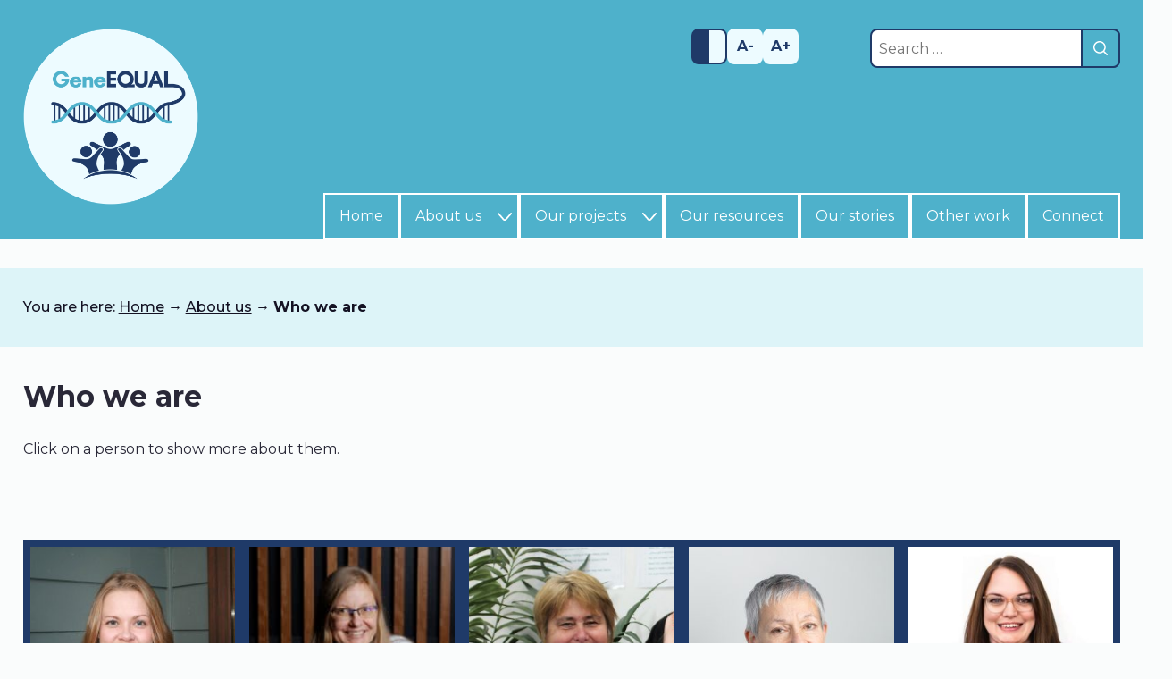

--- FILE ---
content_type: text/html; charset=UTF-8
request_url: https://geneequal.com/geneequal/about-us/who-we-are/
body_size: 17690
content:
<!doctype html>
<html lang="en-AU">
<head>
	<meta charset="UTF-8">
	<meta name="viewport" content="width=device-width, initial-scale=1">
	<link rel="profile" href="https://gmpg.org/xfn/11">
	<link rel="preconnect" href="https://fonts.googleapis.com">
	<link rel="preconnect" href="https://fonts.gstatic.com" crossorigin>
	<link href="https://fonts.googleapis.com/css2?family=Montserrat:ital,wght@0,100;0,200;0,300;0,400;0,500;0,600;0,700;0,800;0,900;1,100;1,200;1,300;1,400;1,500;1,600;1,700;1,800;1,900&display=swap" rel="stylesheet">
	<!-- Google tag (gtag.js) -->
	<script async src="https://www.googletagmanager.com/gtag/js?id=G-Q5VXYNL2N6"></script>
	<script> window.dataLayer = window.dataLayer || []; function gtag(){dataLayer.push(arguments);} gtag('js', new Date()); gtag('config', 'G-Q5VXYNL2N6'); </script>
	<link rel="apple-touch-icon" sizes="180x180" href="https://geneequal.com/wp-content/themes/ge/img/favicon_io/apple-touch-icon.png">
	<link rel="icon" type="image/png" sizes="32x32" href="https://geneequal.com/wp-content/themes/ge/img/favicon_io/favicon-32x32.png">
	<link rel="icon" type="image/png" sizes="16x16" href="https://geneequal.com/wp-content/themes/ge/img/favicon_io/favicon-16x16.png">
	<link rel="manifest" href="https://geneequal.com/wp-content/themes/ge/img/favicon_io/site.webmanifest">
    	<title>Who we are &#8211; GeneEQUAL</title>
<meta name='robots' content='max-image-preview:large' />
<link rel="alternate" type="application/rss+xml" title="GeneEQUAL &raquo; Feed" href="https://geneequal.com/feed/" />
<link rel="alternate" type="application/rss+xml" title="GeneEQUAL &raquo; Comments Feed" href="https://geneequal.com/comments/feed/" />
<link rel="alternate" title="oEmbed (JSON)" type="application/json+oembed" href="https://geneequal.com/wp-json/oembed/1.0/embed?url=https%3A%2F%2Fgeneequal.com%2Fgeneequal%2Fabout-us%2Fwho-we-are%2F" />
<link rel="alternate" title="oEmbed (XML)" type="text/xml+oembed" href="https://geneequal.com/wp-json/oembed/1.0/embed?url=https%3A%2F%2Fgeneequal.com%2Fgeneequal%2Fabout-us%2Fwho-we-are%2F&#038;format=xml" />
		<!-- This site uses the Google Analytics by MonsterInsights plugin v9.11.1 - Using Analytics tracking - https://www.monsterinsights.com/ -->
							<script src="//www.googletagmanager.com/gtag/js?id=G-4GSDGBPT8G"  data-cfasync="false" data-wpfc-render="false" async></script>
			<script data-cfasync="false" data-wpfc-render="false">
				var mi_version = '9.11.1';
				var mi_track_user = true;
				var mi_no_track_reason = '';
								var MonsterInsightsDefaultLocations = {"page_location":"https:\/\/geneequal.com\/geneequal\/about-us\/who-we-are\/"};
								if ( typeof MonsterInsightsPrivacyGuardFilter === 'function' ) {
					var MonsterInsightsLocations = (typeof MonsterInsightsExcludeQuery === 'object') ? MonsterInsightsPrivacyGuardFilter( MonsterInsightsExcludeQuery ) : MonsterInsightsPrivacyGuardFilter( MonsterInsightsDefaultLocations );
				} else {
					var MonsterInsightsLocations = (typeof MonsterInsightsExcludeQuery === 'object') ? MonsterInsightsExcludeQuery : MonsterInsightsDefaultLocations;
				}

								var disableStrs = [
										'ga-disable-G-4GSDGBPT8G',
									];

				/* Function to detect opted out users */
				function __gtagTrackerIsOptedOut() {
					for (var index = 0; index < disableStrs.length; index++) {
						if (document.cookie.indexOf(disableStrs[index] + '=true') > -1) {
							return true;
						}
					}

					return false;
				}

				/* Disable tracking if the opt-out cookie exists. */
				if (__gtagTrackerIsOptedOut()) {
					for (var index = 0; index < disableStrs.length; index++) {
						window[disableStrs[index]] = true;
					}
				}

				/* Opt-out function */
				function __gtagTrackerOptout() {
					for (var index = 0; index < disableStrs.length; index++) {
						document.cookie = disableStrs[index] + '=true; expires=Thu, 31 Dec 2099 23:59:59 UTC; path=/';
						window[disableStrs[index]] = true;
					}
				}

				if ('undefined' === typeof gaOptout) {
					function gaOptout() {
						__gtagTrackerOptout();
					}
				}
								window.dataLayer = window.dataLayer || [];

				window.MonsterInsightsDualTracker = {
					helpers: {},
					trackers: {},
				};
				if (mi_track_user) {
					function __gtagDataLayer() {
						dataLayer.push(arguments);
					}

					function __gtagTracker(type, name, parameters) {
						if (!parameters) {
							parameters = {};
						}

						if (parameters.send_to) {
							__gtagDataLayer.apply(null, arguments);
							return;
						}

						if (type === 'event') {
														parameters.send_to = monsterinsights_frontend.v4_id;
							var hookName = name;
							if (typeof parameters['event_category'] !== 'undefined') {
								hookName = parameters['event_category'] + ':' + name;
							}

							if (typeof MonsterInsightsDualTracker.trackers[hookName] !== 'undefined') {
								MonsterInsightsDualTracker.trackers[hookName](parameters);
							} else {
								__gtagDataLayer('event', name, parameters);
							}
							
						} else {
							__gtagDataLayer.apply(null, arguments);
						}
					}

					__gtagTracker('js', new Date());
					__gtagTracker('set', {
						'developer_id.dZGIzZG': true,
											});
					if ( MonsterInsightsLocations.page_location ) {
						__gtagTracker('set', MonsterInsightsLocations);
					}
										__gtagTracker('config', 'G-4GSDGBPT8G', {"forceSSL":"true","link_attribution":"true"} );
										window.gtag = __gtagTracker;										(function () {
						/* https://developers.google.com/analytics/devguides/collection/analyticsjs/ */
						/* ga and __gaTracker compatibility shim. */
						var noopfn = function () {
							return null;
						};
						var newtracker = function () {
							return new Tracker();
						};
						var Tracker = function () {
							return null;
						};
						var p = Tracker.prototype;
						p.get = noopfn;
						p.set = noopfn;
						p.send = function () {
							var args = Array.prototype.slice.call(arguments);
							args.unshift('send');
							__gaTracker.apply(null, args);
						};
						var __gaTracker = function () {
							var len = arguments.length;
							if (len === 0) {
								return;
							}
							var f = arguments[len - 1];
							if (typeof f !== 'object' || f === null || typeof f.hitCallback !== 'function') {
								if ('send' === arguments[0]) {
									var hitConverted, hitObject = false, action;
									if ('event' === arguments[1]) {
										if ('undefined' !== typeof arguments[3]) {
											hitObject = {
												'eventAction': arguments[3],
												'eventCategory': arguments[2],
												'eventLabel': arguments[4],
												'value': arguments[5] ? arguments[5] : 1,
											}
										}
									}
									if ('pageview' === arguments[1]) {
										if ('undefined' !== typeof arguments[2]) {
											hitObject = {
												'eventAction': 'page_view',
												'page_path': arguments[2],
											}
										}
									}
									if (typeof arguments[2] === 'object') {
										hitObject = arguments[2];
									}
									if (typeof arguments[5] === 'object') {
										Object.assign(hitObject, arguments[5]);
									}
									if ('undefined' !== typeof arguments[1].hitType) {
										hitObject = arguments[1];
										if ('pageview' === hitObject.hitType) {
											hitObject.eventAction = 'page_view';
										}
									}
									if (hitObject) {
										action = 'timing' === arguments[1].hitType ? 'timing_complete' : hitObject.eventAction;
										hitConverted = mapArgs(hitObject);
										__gtagTracker('event', action, hitConverted);
									}
								}
								return;
							}

							function mapArgs(args) {
								var arg, hit = {};
								var gaMap = {
									'eventCategory': 'event_category',
									'eventAction': 'event_action',
									'eventLabel': 'event_label',
									'eventValue': 'event_value',
									'nonInteraction': 'non_interaction',
									'timingCategory': 'event_category',
									'timingVar': 'name',
									'timingValue': 'value',
									'timingLabel': 'event_label',
									'page': 'page_path',
									'location': 'page_location',
									'title': 'page_title',
									'referrer' : 'page_referrer',
								};
								for (arg in args) {
																		if (!(!args.hasOwnProperty(arg) || !gaMap.hasOwnProperty(arg))) {
										hit[gaMap[arg]] = args[arg];
									} else {
										hit[arg] = args[arg];
									}
								}
								return hit;
							}

							try {
								f.hitCallback();
							} catch (ex) {
							}
						};
						__gaTracker.create = newtracker;
						__gaTracker.getByName = newtracker;
						__gaTracker.getAll = function () {
							return [];
						};
						__gaTracker.remove = noopfn;
						__gaTracker.loaded = true;
						window['__gaTracker'] = __gaTracker;
					})();
									} else {
										console.log("");
					(function () {
						function __gtagTracker() {
							return null;
						}

						window['__gtagTracker'] = __gtagTracker;
						window['gtag'] = __gtagTracker;
					})();
									}
			</script>
							<!-- / Google Analytics by MonsterInsights -->
		<style id='wp-img-auto-sizes-contain-inline-css'>
img:is([sizes=auto i],[sizes^="auto," i]){contain-intrinsic-size:3000px 1500px}
/*# sourceURL=wp-img-auto-sizes-contain-inline-css */
</style>

<style id='wp-emoji-styles-inline-css'>

	img.wp-smiley, img.emoji {
		display: inline !important;
		border: none !important;
		box-shadow: none !important;
		height: 1em !important;
		width: 1em !important;
		margin: 0 0.07em !important;
		vertical-align: -0.1em !important;
		background: none !important;
		padding: 0 !important;
	}
/*# sourceURL=wp-emoji-styles-inline-css */
</style>
<link rel='stylesheet' id='wp-block-library-css' href='https://geneequal.com/wp-includes/css/dist/block-library/style.min.css?ver=6.9' media='all' />
<style id='wp-block-paragraph-inline-css'>
.is-small-text{font-size:.875em}.is-regular-text{font-size:1em}.is-large-text{font-size:2.25em}.is-larger-text{font-size:3em}.has-drop-cap:not(:focus):first-letter{float:left;font-size:8.4em;font-style:normal;font-weight:100;line-height:.68;margin:.05em .1em 0 0;text-transform:uppercase}body.rtl .has-drop-cap:not(:focus):first-letter{float:none;margin-left:.1em}p.has-drop-cap.has-background{overflow:hidden}:root :where(p.has-background){padding:1.25em 2.375em}:where(p.has-text-color:not(.has-link-color)) a{color:inherit}p.has-text-align-left[style*="writing-mode:vertical-lr"],p.has-text-align-right[style*="writing-mode:vertical-rl"]{rotate:180deg}
/*# sourceURL=https://geneequal.com/wp-includes/blocks/paragraph/style.min.css */
</style>
<style id='global-styles-inline-css'>
:root{--wp--preset--aspect-ratio--square: 1;--wp--preset--aspect-ratio--4-3: 4/3;--wp--preset--aspect-ratio--3-4: 3/4;--wp--preset--aspect-ratio--3-2: 3/2;--wp--preset--aspect-ratio--2-3: 2/3;--wp--preset--aspect-ratio--16-9: 16/9;--wp--preset--aspect-ratio--9-16: 9/16;--wp--preset--color--black: #000000;--wp--preset--color--cyan-bluish-gray: #abb8c3;--wp--preset--color--white: #ffffff;--wp--preset--color--pale-pink: #f78da7;--wp--preset--color--vivid-red: #cf2e2e;--wp--preset--color--luminous-vivid-orange: #ff6900;--wp--preset--color--luminous-vivid-amber: #fcb900;--wp--preset--color--light-green-cyan: #7bdcb5;--wp--preset--color--vivid-green-cyan: #00d084;--wp--preset--color--pale-cyan-blue: #8ed1fc;--wp--preset--color--vivid-cyan-blue: #0693e3;--wp--preset--color--vivid-purple: #9b51e0;--wp--preset--gradient--vivid-cyan-blue-to-vivid-purple: linear-gradient(135deg,rgb(6,147,227) 0%,rgb(155,81,224) 100%);--wp--preset--gradient--light-green-cyan-to-vivid-green-cyan: linear-gradient(135deg,rgb(122,220,180) 0%,rgb(0,208,130) 100%);--wp--preset--gradient--luminous-vivid-amber-to-luminous-vivid-orange: linear-gradient(135deg,rgb(252,185,0) 0%,rgb(255,105,0) 100%);--wp--preset--gradient--luminous-vivid-orange-to-vivid-red: linear-gradient(135deg,rgb(255,105,0) 0%,rgb(207,46,46) 100%);--wp--preset--gradient--very-light-gray-to-cyan-bluish-gray: linear-gradient(135deg,rgb(238,238,238) 0%,rgb(169,184,195) 100%);--wp--preset--gradient--cool-to-warm-spectrum: linear-gradient(135deg,rgb(74,234,220) 0%,rgb(151,120,209) 20%,rgb(207,42,186) 40%,rgb(238,44,130) 60%,rgb(251,105,98) 80%,rgb(254,248,76) 100%);--wp--preset--gradient--blush-light-purple: linear-gradient(135deg,rgb(255,206,236) 0%,rgb(152,150,240) 100%);--wp--preset--gradient--blush-bordeaux: linear-gradient(135deg,rgb(254,205,165) 0%,rgb(254,45,45) 50%,rgb(107,0,62) 100%);--wp--preset--gradient--luminous-dusk: linear-gradient(135deg,rgb(255,203,112) 0%,rgb(199,81,192) 50%,rgb(65,88,208) 100%);--wp--preset--gradient--pale-ocean: linear-gradient(135deg,rgb(255,245,203) 0%,rgb(182,227,212) 50%,rgb(51,167,181) 100%);--wp--preset--gradient--electric-grass: linear-gradient(135deg,rgb(202,248,128) 0%,rgb(113,206,126) 100%);--wp--preset--gradient--midnight: linear-gradient(135deg,rgb(2,3,129) 0%,rgb(40,116,252) 100%);--wp--preset--font-size--small: 13px;--wp--preset--font-size--medium: 20px;--wp--preset--font-size--large: 36px;--wp--preset--font-size--x-large: 42px;--wp--preset--spacing--20: 0.44rem;--wp--preset--spacing--30: 0.67rem;--wp--preset--spacing--40: 1rem;--wp--preset--spacing--50: 1.5rem;--wp--preset--spacing--60: 2.25rem;--wp--preset--spacing--70: 3.38rem;--wp--preset--spacing--80: 5.06rem;--wp--preset--shadow--natural: 6px 6px 9px rgba(0, 0, 0, 0.2);--wp--preset--shadow--deep: 12px 12px 50px rgba(0, 0, 0, 0.4);--wp--preset--shadow--sharp: 6px 6px 0px rgba(0, 0, 0, 0.2);--wp--preset--shadow--outlined: 6px 6px 0px -3px rgb(255, 255, 255), 6px 6px rgb(0, 0, 0);--wp--preset--shadow--crisp: 6px 6px 0px rgb(0, 0, 0);}:where(.is-layout-flex){gap: 0.5em;}:where(.is-layout-grid){gap: 0.5em;}body .is-layout-flex{display: flex;}.is-layout-flex{flex-wrap: wrap;align-items: center;}.is-layout-flex > :is(*, div){margin: 0;}body .is-layout-grid{display: grid;}.is-layout-grid > :is(*, div){margin: 0;}:where(.wp-block-columns.is-layout-flex){gap: 2em;}:where(.wp-block-columns.is-layout-grid){gap: 2em;}:where(.wp-block-post-template.is-layout-flex){gap: 1.25em;}:where(.wp-block-post-template.is-layout-grid){gap: 1.25em;}.has-black-color{color: var(--wp--preset--color--black) !important;}.has-cyan-bluish-gray-color{color: var(--wp--preset--color--cyan-bluish-gray) !important;}.has-white-color{color: var(--wp--preset--color--white) !important;}.has-pale-pink-color{color: var(--wp--preset--color--pale-pink) !important;}.has-vivid-red-color{color: var(--wp--preset--color--vivid-red) !important;}.has-luminous-vivid-orange-color{color: var(--wp--preset--color--luminous-vivid-orange) !important;}.has-luminous-vivid-amber-color{color: var(--wp--preset--color--luminous-vivid-amber) !important;}.has-light-green-cyan-color{color: var(--wp--preset--color--light-green-cyan) !important;}.has-vivid-green-cyan-color{color: var(--wp--preset--color--vivid-green-cyan) !important;}.has-pale-cyan-blue-color{color: var(--wp--preset--color--pale-cyan-blue) !important;}.has-vivid-cyan-blue-color{color: var(--wp--preset--color--vivid-cyan-blue) !important;}.has-vivid-purple-color{color: var(--wp--preset--color--vivid-purple) !important;}.has-black-background-color{background-color: var(--wp--preset--color--black) !important;}.has-cyan-bluish-gray-background-color{background-color: var(--wp--preset--color--cyan-bluish-gray) !important;}.has-white-background-color{background-color: var(--wp--preset--color--white) !important;}.has-pale-pink-background-color{background-color: var(--wp--preset--color--pale-pink) !important;}.has-vivid-red-background-color{background-color: var(--wp--preset--color--vivid-red) !important;}.has-luminous-vivid-orange-background-color{background-color: var(--wp--preset--color--luminous-vivid-orange) !important;}.has-luminous-vivid-amber-background-color{background-color: var(--wp--preset--color--luminous-vivid-amber) !important;}.has-light-green-cyan-background-color{background-color: var(--wp--preset--color--light-green-cyan) !important;}.has-vivid-green-cyan-background-color{background-color: var(--wp--preset--color--vivid-green-cyan) !important;}.has-pale-cyan-blue-background-color{background-color: var(--wp--preset--color--pale-cyan-blue) !important;}.has-vivid-cyan-blue-background-color{background-color: var(--wp--preset--color--vivid-cyan-blue) !important;}.has-vivid-purple-background-color{background-color: var(--wp--preset--color--vivid-purple) !important;}.has-black-border-color{border-color: var(--wp--preset--color--black) !important;}.has-cyan-bluish-gray-border-color{border-color: var(--wp--preset--color--cyan-bluish-gray) !important;}.has-white-border-color{border-color: var(--wp--preset--color--white) !important;}.has-pale-pink-border-color{border-color: var(--wp--preset--color--pale-pink) !important;}.has-vivid-red-border-color{border-color: var(--wp--preset--color--vivid-red) !important;}.has-luminous-vivid-orange-border-color{border-color: var(--wp--preset--color--luminous-vivid-orange) !important;}.has-luminous-vivid-amber-border-color{border-color: var(--wp--preset--color--luminous-vivid-amber) !important;}.has-light-green-cyan-border-color{border-color: var(--wp--preset--color--light-green-cyan) !important;}.has-vivid-green-cyan-border-color{border-color: var(--wp--preset--color--vivid-green-cyan) !important;}.has-pale-cyan-blue-border-color{border-color: var(--wp--preset--color--pale-cyan-blue) !important;}.has-vivid-cyan-blue-border-color{border-color: var(--wp--preset--color--vivid-cyan-blue) !important;}.has-vivid-purple-border-color{border-color: var(--wp--preset--color--vivid-purple) !important;}.has-vivid-cyan-blue-to-vivid-purple-gradient-background{background: var(--wp--preset--gradient--vivid-cyan-blue-to-vivid-purple) !important;}.has-light-green-cyan-to-vivid-green-cyan-gradient-background{background: var(--wp--preset--gradient--light-green-cyan-to-vivid-green-cyan) !important;}.has-luminous-vivid-amber-to-luminous-vivid-orange-gradient-background{background: var(--wp--preset--gradient--luminous-vivid-amber-to-luminous-vivid-orange) !important;}.has-luminous-vivid-orange-to-vivid-red-gradient-background{background: var(--wp--preset--gradient--luminous-vivid-orange-to-vivid-red) !important;}.has-very-light-gray-to-cyan-bluish-gray-gradient-background{background: var(--wp--preset--gradient--very-light-gray-to-cyan-bluish-gray) !important;}.has-cool-to-warm-spectrum-gradient-background{background: var(--wp--preset--gradient--cool-to-warm-spectrum) !important;}.has-blush-light-purple-gradient-background{background: var(--wp--preset--gradient--blush-light-purple) !important;}.has-blush-bordeaux-gradient-background{background: var(--wp--preset--gradient--blush-bordeaux) !important;}.has-luminous-dusk-gradient-background{background: var(--wp--preset--gradient--luminous-dusk) !important;}.has-pale-ocean-gradient-background{background: var(--wp--preset--gradient--pale-ocean) !important;}.has-electric-grass-gradient-background{background: var(--wp--preset--gradient--electric-grass) !important;}.has-midnight-gradient-background{background: var(--wp--preset--gradient--midnight) !important;}.has-small-font-size{font-size: var(--wp--preset--font-size--small) !important;}.has-medium-font-size{font-size: var(--wp--preset--font-size--medium) !important;}.has-large-font-size{font-size: var(--wp--preset--font-size--large) !important;}.has-x-large-font-size{font-size: var(--wp--preset--font-size--x-large) !important;}
/*# sourceURL=global-styles-inline-css */
</style>

<style id='classic-theme-styles-inline-css'>
/*! This file is auto-generated */
.wp-block-button__link{color:#fff;background-color:#32373c;border-radius:9999px;box-shadow:none;text-decoration:none;padding:calc(.667em + 2px) calc(1.333em + 2px);font-size:1.125em}.wp-block-file__button{background:#32373c;color:#fff;text-decoration:none}
/*# sourceURL=/wp-includes/css/classic-themes.min.css */
</style>
<link rel='stylesheet' id='ge-style-css' href='https://geneequal.com/wp-content/themes/ge/style.css?ver=1.0.0' media='all' />
<script src="https://geneequal.com/wp-includes/js/jquery/jquery.min.js?ver=3.7.1" id="jquery-core-js"></script>
<script src="https://geneequal.com/wp-includes/js/jquery/jquery-migrate.min.js?ver=3.4.1" id="jquery-migrate-js"></script>
<script src="https://geneequal.com/wp-content/plugins/google-analytics-for-wordpress/assets/js/frontend-gtag.min.js?ver=9.11.1" id="monsterinsights-frontend-script-js" async data-wp-strategy="async"></script>
<script data-cfasync="false" data-wpfc-render="false" id='monsterinsights-frontend-script-js-extra'>var monsterinsights_frontend = {"js_events_tracking":"true","download_extensions":"doc,pdf,ppt,zip,xls,docx,pptx,xlsx","inbound_paths":"[{\"path\":\"\\\/go\\\/\",\"label\":\"affiliate\"},{\"path\":\"\\\/recommend\\\/\",\"label\":\"affiliate\"}]","home_url":"https:\/\/geneequal.com","hash_tracking":"false","v4_id":"G-4GSDGBPT8G"};</script>
<link rel="https://api.w.org/" href="https://geneequal.com/wp-json/" /><link rel="alternate" title="JSON" type="application/json" href="https://geneequal.com/wp-json/wp/v2/pages/133" /><link rel="EditURI" type="application/rsd+xml" title="RSD" href="https://geneequal.com/xmlrpc.php?rsd" />
<meta name="generator" content="WordPress 6.9" />
<link rel="canonical" href="https://geneequal.com/geneequal/about-us/who-we-are/" />
<link rel='shortlink' href='https://geneequal.com/?p=133' />
</head>

<body class="wp-singular page-template page-template-page-who-we-are page-template-page-who-we-are-php page page-id-133 page-child parent-pageid-16 wp-theme-ge">
<div id="page" class="site">
	<a class="skip-link screen-reader-text" href="#primary">Skip to content</a>

	<header id="masthead" class="site-header">
		<div id="header-split" class="wrapper">
			<div id="site-branding">
				<a href="https://geneequal.com"><img src="https://geneequal.com/wp-content/themes/ge/img/GeneEQUAL-logo.png" alt="Gene equal logo"/></a>
			</div><!-- .site-branding -->

			<div id="header-right">
				<div id="header-buttons" class="social-btns">
					<div id="header-btn-conts">
						<div id="header-small-btns" class="align-end">
							<div>
								<button id="change-theme" aria-labelledby="change-theme-title"><title id="change-theme-title">Toggle between light and dark themes</title></button>
							</div>
							<div id="header-text-btns">
								<div>
									<button id="decrease-text" aria-labelledby="reduce-text-title"><title id="reduce-text-title">Reduce font size</title>A-</button>
								</div>
								<div>
									<button id="increase-text" aria-labelledby="increase-text-title"><title id="increase-text-title">Increase font size</title>A+</button>		
								</div>
							</div>
						</div>
					</div>
                    <div id="searchArea" class="btn-space">
                        <form role="search" method="get" class="search-form" action="https://geneequal.com/">
	<label>
	  <span class="screen-reader-text">Search for:</span>
		<input type="search" class="search-field" placeholder="Search …" value="" name="s" title="Search for:" />
	</label>
	<input type="submit" class="search-submit" value="" />
</form>                    </div>
				</div>
				<nav id="site-navigation" class="main-navigation">
					<button id="menuicon" class="menu-toggle menuclose" aria-controls="primary-menu" aria-expanded="false">
						<span class="visually-hidden">Navigation menu</span>
					    <svg class="burger" viewBox="0 0 100 100" width="100%" height="100%">
					      <rect class="line top" width="80" height="10" x="10" y="25" rx="5">
					      </rect>
					      <rect class="line middle" width="80" height="10" x="10" y="45" rx="5">
					      </rect>
					      <rect class="line bottom" width="80" height="10" x="10" y="65" rx="5">
					      </rect>
					    </svg>
					</button>
					<div class="menu-nav-container"><ul id="primary-menu" class="menu"><li id="menu-item-12" class="menu-item menu-item-type-post_type menu-item-object-page menu-item-home current-page-ancestor menu-item-12"><a href="https://geneequal.com/">Home</a></li>
<li id="menu-item-698" class="pic-menu menu-item menu-item-type-custom menu-item-object-custom current-menu-ancestor current-menu-parent menu-item-has-children menu-item-698"><a href="#">About us</a>
<ul class="sub-menu">
	<li id="menu-item-694" class="pic-menu-item menu-item menu-item-type-custom menu-item-object-custom current-menu-item menu-item-694"><a href="https://geneequal.com/geneequal/about-us/who-we-are/" aria-current="page">Who we are<img src="https://geneequal.com/wp-content/uploads/GeneEQUAL-team-3.jpg" /></a></li>
	<li id="menu-item-697" class="pic-menu-item menu-item menu-item-type-custom menu-item-object-custom menu-item-697"><a href="https://geneequal.com/geneequal/about-us/why-we-do-what-we-do/">Why we do what we do<img src="https://geneequal.com/wp-content/uploads/robert-and-bruce.jpg" /></a></li>
	<li id="menu-item-730" class="pic-menu-item menu-item menu-item-type-custom menu-item-object-custom menu-item-730"><a href="https://geneequal.com/geneequal/about-us/how-we-got-here/">How we got here<img src="https://geneequal.com/wp-content/uploads/Iva-and-Emma-with-book.jpg" /></a></li>
	<li id="menu-item-696" class="pic-menu-item menu-item menu-item-type-custom menu-item-object-custom menu-item-696"><a href="https://geneequal.com/geneequal/about-us/our-vision-and-mission/">Our vision and mission<img src="https://geneequal.com/wp-content/uploads/Co-production-workshop.jpg" /></a></li>
	<li id="menu-item-738" class="pic-menu-item menu-item menu-item-type-custom menu-item-object-custom menu-item-738"><a href="https://geneequal.com/geneequal/about-us/language-we-use/">Language we use<img src="https://geneequal.com/wp-content/uploads/Woman-and-girl-on-phone.jpg" /></a></li>
	<li id="menu-item-739" class="pic-menu-item menu-item menu-item-type-custom menu-item-object-custom menu-item-739"><a href="https://geneequal.com/geneequal/about-us/how-we-work-as-a-team/">How we work as a team<img src="https://geneequal.com/wp-content/uploads/Julie-Iva-and-Skie-GeneEQUAL-Meeting-01-22.04.2022-scaled.jpg" /></a></li>
	<li id="menu-item-740" class="pic-menu-item menu-item menu-item-type-custom menu-item-object-custom menu-item-740"><a href="https://geneequal.com/geneequal/about-us/how-we-work-with-others/">How we work with others<img src="https://geneequal.com/wp-content/uploads/SAS-workshop-1.jpg" /></a></li>
	<li id="menu-item-741" class="pic-menu-item menu-item menu-item-type-custom menu-item-object-custom menu-item-741"><a href="https://geneequal.com/geneequal/about-us/how-we-are-funded/">How we are funded<img src="https://geneequal.com/wp-content/uploads/Emmas-Award-2.jpg" /></a></li>
</ul>
</li>
<li id="menu-item-728" class="menu-item menu-item-type-custom menu-item-object-custom menu-item-has-children menu-item-728"><a href="#">Our projects</a>
<ul class="sub-menu">
	<li id="menu-item-734" class="pic-menu-item menu-item menu-item-type-custom menu-item-object-custom menu-item-734"><a href="https://geneequal.com/geneequal/what-we-do/have-a-say-project">Have a say project<img src="https://geneequal.com/wp-content/uploads/SAS-Clients.jpg" /><p class="mega-menu-desc">This project was about helping doctors explain genetic health care to people with intellectual disability in NSW.</p></a></li>
	<li id="menu-item-735" class="pic-menu-item menu-item menu-item-type-custom menu-item-object-custom menu-item-735"><a href="https://geneequal.com/geneequal/what-we-do/national-project/">National project<img src="https://geneequal.com/wp-content/uploads/Genomics-summit.jpg" /><p class="mega-menu-desc">This project is about making genetic health care better for all Australians.</p></a></li>
	<li id="menu-item-736" class="pic-menu-item menu-item menu-item-type-custom menu-item-object-custom menu-item-736"><a href="https://geneequal.com/geneequal/what-we-do/choice-project/">Choices project<img src="https://geneequal.com/wp-content/uploads/Consultation-still.jpg" /><p class="mega-menu-desc">This project is about helping doctors explain genetic health care to people with intellectual disability in NSW.</p></a></li>
	<li id="menu-item-737" class="pic-menu-item menu-item menu-item-type-custom menu-item-object-custom menu-item-737"><a href="https://geneequal.com/geneequal/what-we-do/geneequal-schools/">GeneEQUAL Schools<img src="https://geneequal.com/wp-content/uploads/Going-through-report.jpg" /><p class="mega-menu-desc">This project is about improving the education students with intellectual disability learn about genetic health care in schools.</p></a></li>
</ul>
</li>
<li id="menu-item-28" class="menu-item menu-item-type-post_type menu-item-object-page menu-item-28"><a href="https://geneequal.com/geneequal/resources/">Our resources</a></li>
<li id="menu-item-27" class="menu-item menu-item-type-post_type menu-item-object-page menu-item-27"><a href="https://geneequal.com/geneequal/stories/">Our stories</a></li>
<li id="menu-item-997" class="menu-item menu-item-type-post_type menu-item-object-page menu-item-997"><a href="https://geneequal.com/geneequal/other-work-by-the-geneequal-team/">Other work</a></li>
<li id="menu-item-26" class="menu-item menu-item-type-post_type menu-item-object-page menu-item-26"><a href="https://geneequal.com/geneequal/connect/">Connect</a></li>
</ul></div>				</nav><!-- #site-navigation -->
			</div>
		</div>
	</header><!-- #masthead -->

	<main id="primary" class="site-main">
		<div id="breadcrumbs">
			<div class="wrapper">
				You are here: <a href="https://geneequal.com">Home</a> &#8594 <a href="https://geneequal.com/about-us/">About us</a> &#8594 <span class='fw-700'>Who we are</span>
			</div>
		</div>

		<div class="wrapper">
			
			<!-- Any text they might have added on the page itself -->
			
			
<article id="post-133" class="post-133 page type-page status-publish has-post-thumbnail hentry">
	<header class="entry-header">
		<h1 class="entry-title">Who we are</h1>	</header><!-- .entry-header -->

	<div class="entry-content">
		
<p>Click on a person to show more about them.</p>
			</div><!-- .entry-content -->

</article><!-- #post-133 -->



			<!-- Who we are posts -->
            
            <div class="tile-display">

	            	                <div class="tile people-tile">
		                <div class="people-main">
							<div class="people-tile-img-cont">
								<div class="bg-img id-87" style="background-image: url('https://geneequal.com/wp-content/uploads/Emma-Palmer-300x200.jpg')">
								</div>
							</div>
							<div class="people-tile-title">
								Emma Palmer									
							</div>
						</div>
						<div class="people-deets">
							
<p>Emma is a clinical genetics doctor at Sydney Children’s Hospital and researcher at UNSW.&nbsp;&nbsp;</p>



<p>She tries to make pottery but they are very wobbly.&nbsp;&nbsp;</p>



<p><a href="https://research.unsw.edu.au/people/dr-elizabeth-emma-palmer" target="_blank" rel="noreferrer noopener">Find out more about Emma’s work.</a></p>
						</div>
	                </div>

	          		                <div class="tile people-tile">
		                <div class="people-main">
							<div class="people-tile-img-cont">
								<div class="bg-img id-96" style="background-image: url('https://geneequal.com/wp-content/uploads/Iva-Strnadova-1-218x300.jpg')">
								</div>
							</div>
							<div class="people-tile-title">
								Iva Strnadová									
							</div>
						</div>
						<div class="people-deets">
							
<p>Iva works as Professor of Special Education and Disability Studies at the School of Education at UNSW Sydney. She teaches current and future teachers how to best support students with disability in their classes. She also works on many research projects.&nbsp;</p>



<p>Iva loves lace-making, walks in nature and ironing.&nbsp;</p>



<p><a href="https://research.unsw.edu.au/people/professor-iva-strnadova" target="_blank" rel="noreferrer noopener">Find out more about Iva’s work.</a></p>
						</div>
	                </div>

	          		                <div class="tile people-tile">
		                <div class="people-main">
							<div class="people-tile-img-cont">
								<div class="bg-img id-115" style="background-image: url('https://geneequal.com/wp-content/uploads/Julie-Loblinzk-1-300x300.jpg')">
								</div>
							</div>
							<div class="people-tile-title">
								Julie Loblinzk OAM									
							</div>
						</div>
						<div class="people-deets">
							
<p>Julie is an Adjunct Lecturer at the School of Education at UNSW Sydney. She is a co-researcher working with Iva on many research projects. Julie is also a Board member of the Self Advocacy Sydney.&nbsp;</p>



<p>Julie likes doing craft activities and swimming.&nbsp;</p>



<p><a href="https://www.unsw.edu.au/staff/julie-loblinzk" target="_blank" rel="noreferrer noopener">Find out more about Julie’s work.</a></p>
						</div>
	                </div>

	          		                <div class="tile people-tile">
		                <div class="people-main">
							<div class="people-tile-img-cont">
								<div class="bg-img id-114" style="background-image: url('https://geneequal.com/wp-content/uploads/Jackie-Leach-Scully-300x284.jpg')">
								</div>
							</div>
							<div class="people-tile-title">
								Jackie Leach Scully									
							</div>
						</div>
						<div class="people-deets">
							
<p>Jackie researches the ethics of medicine, and is Director of the Disability Innovation Institute at UNSW.&nbsp;</p>



<p>She likes reading crime stories and loves dogs, especially bull terriers.&nbsp;</p>



<p><a rel="noreferrer noopener" href="https://www.unsw.edu.au/staff/professor-jackie-leach-scully" target="_blank">Find out more about Jackie’s work.</a></p>
						</div>
	                </div>

	          		                <div class="tile people-tile">
		                <div class="people-main">
							<div class="people-tile-img-cont">
								<div class="bg-img id-119" style="background-image: url('https://geneequal.com/wp-content/uploads/Skie-Sarfaraz-300x273.jpeg')">
								</div>
							</div>
							<div class="people-tile-title">
								Skie Sarfaraz									
							</div>
						</div>
						<div class="people-deets">
							
<p>Skie is a Team Leader for the Leadership and Peer Support program at Self Advocacy Sydney. She is also an Ambassador for Kindship supporting other parents and carers of children with disabilities.&nbsp;</p>



<p>Skie has a passion for helping people improve their English. Skie loves spending time with her family and puppy, and creative writing.</p>
						</div>
	                </div>

	          		                <div class="tile people-tile">
		                <div class="people-main">
							<div class="people-tile-img-cont">
								<div class="bg-img id-109" style="background-image: url('https://geneequal.com/wp-content/uploads/Jackie-Boyle-300x300.jpg')">
								</div>
							</div>
							<div class="people-tile-title">
								Jackie Boyle									
							</div>
						</div>
						<div class="people-deets">
							
<p>Jackie is a genetic counsellor with the NSW Genetics of Learning Disability Service. She helps people understand what they want to know about genetics and feel comfortable to talk about it and make their own decisions. She loves time with her grandchildren.&nbsp;</p>
						</div>
	                </div>

	          		                <div class="tile people-tile">
		                <div class="people-main">
							<div class="people-tile-img-cont">
								<div class="bg-img id-118" style="background-image: url('https://geneequal.com/wp-content/uploads/Bronwyn-Terrill-300x287.jpg')">
								</div>
							</div>
							<div class="people-tile-title">
								Bronwyn Terrill									
							</div>
						</div>
						<div class="people-deets">
							
<p>Bronwyn works as a teacher and writer at Australian Genomics, UNSW and the Garvan Institute. She thinks about different ways to talk with people about how bodies work, genetics and DNA.&nbsp;&nbsp;</p>



<p>She loves to travel and spend time with her children who dance and draw.&nbsp;&nbsp;</p>



<p><a href="https://research.unsw.edu.au/people/ms-bronwyn-terrill" target="_blank" rel="noreferrer noopener">Find out more about Bronwyn’s work.</a></p>
						</div>
	                </div>

	          		                <div class="tile people-tile">
		                <div class="people-main">
							<div class="people-tile-img-cont">
								<div class="bg-img id-121" style="background-image: url('https://geneequal.com/wp-content/uploads/Michelle-Tso-269x300.jpg')">
								</div>
							</div>
							<div class="people-tile-title">
								Michelle Tso									
							</div>
						</div>
						<div class="people-deets">
							
<p>Michelle<strong> </strong>recently completed her PhD at UNSW Sydney. Her thesis was about understanding the peer interactions of high school girls on the autism spectrum. She is interested in supporting students on the autism spectrum to feel safe, supported, and cared for at school.  </p>



<p>Michelle loves spicy food, board games, and napping with her dog.&nbsp;&nbsp;</p>



<p><a href="https://tinyurl.com/michelletso" target="_blank" rel="noreferrer noopener">Find out more about Michelle’s work.</a>&nbsp;&nbsp;</p>
						</div>
	                </div>

	          		                <div class="tile people-tile">
		                <div class="people-main">
							<div class="people-tile-img-cont">
								<div class="bg-img id-122" style="background-image: url('https://geneequal.com/wp-content/uploads/Manjekah-Dunn-2-221x300.jpg')">
								</div>
							</div>
							<div class="people-tile-title">
								Manjekah Dunn									
							</div>
						</div>
						<div class="people-deets">
							
<p>Manjekah is a paediatric trainee who is currently completing a higher research degree in intellectual disability and genomic medicine. She is passionate about patient equity, medical education, and ensuring genomic medicine is accessible and inclusive to all patients.&nbsp;&nbsp;</p>



<p>Manjekah is always eager to learn and try new things, and in her spare time enjoys photography, spending time with her birds, and amateur figure-skating!&nbsp;&nbsp;</p>



<p><a href="https://tinyurl.com/manjekahdunn" target="_blank" rel="noreferrer noopener">Find out more about Manjekah’s work.</a></p>
						</div>
	                </div>

	          		                <div class="tile people-tile">
		                <div class="people-main">
							<div class="people-tile-img-cont">
								<div class="bg-img id-117" style="background-image: url('https://geneequal.com/wp-content/uploads/Joanne-Danker-300x285.jpg')">
								</div>
							</div>
							<div class="people-tile-title">
								Joanne Danker									
							</div>
						</div>
						<div class="people-deets">
							
<p>Joanne is currently a lecturer in Special Education at the School of Education at UNSW Sydney and used to be a primary school teacher.&nbsp;&nbsp;</p>



<p>She loves dogs, reading, and taking walks at the beach.&nbsp;&nbsp;</p>



<p><a href="https://www.unsw.edu.au/staff/joanne-danker" target="_blank" rel="noreferrer noopener">Find out more about Joanne’s work.</a></p>
						</div>
	                </div>

	          		                <div class="tile people-tile">
		                <div class="people-main">
							<div class="people-tile-img-cont">
								<div class="bg-img id-120" style="background-image: url('https://geneequal.com/wp-content/uploads/KMJ-2025-photo-225x300.jpg')">
								</div>
							</div>
							<div class="people-tile-title">
								Karen-Maia Jackaman									
							</div>
						</div>
						<div class="people-deets">
							
<p>Karen-Maia Jackaman cares deeply about making sure students with disability feel welcome and supported in their learning. As a deputy principal at a Sydney high school, she works closely with students, their parents and &nbsp;their teachers to find ways to improve outcomes for students with disability.</p>



<p>Having completed her Masters degree in Special and Inclusive Education at UNSW, Karen-Maia uses her expertise to create learning spaces where all students can succeed.</p>



<p>She really likes cats, cake and making people smile.</p>
						</div>
	                </div>

	          		                <div class="tile people-tile">
		                <div class="people-main">
							<div class="people-tile-img-cont">
								<div class="bg-img id-124" style="background-image: url('https://geneequal.com/wp-content/uploads/Jennifer-Hansen-300x274.jpg')">
								</div>
							</div>
							<div class="people-tile-title">
								Jennifer Hansen									
							</div>
						</div>
						<div class="people-deets">
							
<p>Jennifer leads learning support as Headteacher at a secondary boys&#8217; school in Western Sydney. She brings extensive experience from early childhood and primary school settings across Sydney and London. She is passionate about and dedicated to removing barriers to learning, engagement, and success for students with disabilities.</p>



<p>Jennifer is pursuing her doctorate at UNSW and conducting research under the supervision of Professor Iva Strnadová and Dr. Joanne Danker, her GeneEQUAL colleagues.&nbsp;</p>



<p>When not focused on education and research, Jennifer recharges through beach walks, coffee dates with friends, and challenges herself with gym strength training.</p>



<p><a href="https://tinyurl.com/jenniferhansenunsw" target="_blank" rel="noreferrer noopener">Find out more about Jennifer’s work.</a></p>
						</div>
	                </div>

	          		                <div class="tile people-tile">
		                <div class="people-main">
							<div class="people-tile-img-cont">
								<div class="bg-img id-132" style="background-image: url('https://geneequal.com/wp-content/uploads/Chloe-Molnar-300x283.jpg')">
								</div>
							</div>
							<div class="people-tile-title">
								Chloe Molnar									
							</div>
						</div>
						<div class="people-deets">
							
<p>Chloe is a medical student at UNSW and she is interested in making healthcare more accessible and inclusive. In her spare time Chloe loves reading, baking, and spending time outdoors!</p>
						</div>
	                </div>

	          		                <div class="tile people-tile">
		                <div class="people-main">
							<div class="people-tile-img-cont">
								<div class="bg-img id-533" style="background-image: url('https://geneequal.com/wp-content/uploads/Sarah-Hayes-3-245x300.jpg')">
								</div>
							</div>
							<div class="people-tile-title">
								Sarah Hayes									
							</div>
						</div>
						<div class="people-deets">
							
<p>Sarah is a neurodivergent special and inclusive education teacher. She works at UNSW. Sarah has a passion for equality in education, with a particular interest in sex and relationships education for people with intellectual disability.<br><br>Sarah loves learning from other people’s experiences, she enjoys arts and craft projects, reading memoirs and books on gender studies, and all things to do with her dog, Humphrey Bear.</p>
						</div>
	                </div>

	          		                <div class="tile people-tile">
		                <div class="people-main">
							<div class="people-tile-img-cont">
								<div class="bg-img id-531" style="background-image: url('https://geneequal.com/wp-content/uploads/Tiffany-238x300.jpg')">
								</div>
							</div>
							<div class="people-tile-title">
								Tiffany Lim Qing									
							</div>
						</div>
						<div class="people-deets">
							
<p>Tiffany is a Master of Genetic Counselling student at UTS. She is interested in making genetic healthcare information more accessible for everyone.</p>



<p>In her free time, she loves exploring new food places with her friends.</p>
						</div>
	                </div>

	          		                <div class="tile people-tile">
		                <div class="people-main">
							<div class="people-tile-img-cont">
								<div class="bg-img id-630" style="background-image: url('https://geneequal.com/wp-content/uploads/Sam-Hurd-192x300.jpg')">
								</div>
							</div>
							<div class="people-tile-title">
								Sam Hurd									
							</div>
						</div>
						<div class="people-deets">
							
<p>Sam is a non-binary young autistic adult with an intellectual disability. They are employed as a research assistant at School of Education, University of New South Wales Sydney. Sam is starting a small craft business. Sam likes Supernatural, playing board games and Dungeons and Dragons (DnD). They love frogs and turtles.</p>
						</div>
	                </div>

	          		                <div class="tile people-tile">
		                <div class="people-main">
							<div class="people-tile-img-cont">
								<div class="bg-img id-665" style="background-image: url('https://geneequal.com/wp-content/uploads/Caroline-300x275.jpg')">
								</div>
							</div>
							<div class="people-tile-title">
								Caroline Basckin									
							</div>
						</div>
						<div class="people-deets">
							
<p>Caroline is a research associate, a post-doctoral fellow&nbsp;and a casual academic at UNSW Sydney. She is also a primary school learning enrichment teacher. In this role&nbsp;she works closely with teachers in supporting students with additional needs and/ or disability in mainstream classrooms using inclusive strategies and evidence-based practices.&nbsp;</p>



<p>Caroline loves spending time with family and friends, travelling and reading.</p>
						</div>
	                </div>

	          		                <div class="tile people-tile">
		                <div class="people-main">
							<div class="people-tile-img-cont">
								<div class="bg-img id-775" style="background-image: url('https://geneequal.com/wp-content/uploads/Chia-photo-1-273x300.jpeg')">
								</div>
							</div>
							<div class="people-tile-title">
								Chia-Roung Chen									
							</div>
						</div>
						<div class="people-deets">
							
<p>Chia is a secondary school teacher with a master’s degree in special and inclusive education. She works at a School for Specific Purposes and is also employed as a research assistant at UNSW Sydney. Chia has a passion for supporting the engagement and involvement of students with disabilities in learning and success in life.”</p>



<p>As a plant lover, Chia is particularly interested in the species of &#8216;Alocasia.&#8217; Beyond nurturing her leafy companions, she also enjoys painting, drawing, and taking photos in her free time.”As a plant lover, Chia is particularly interested in the species of &#8216;Alocasia.&#8217; Beyond nurturing her leafy companions, she also enjoys painting, drawing, and taking photos in her free time.</p>
						</div>
	                </div>

	          		                <div class="tile people-tile">
		                <div class="people-main">
							<div class="people-tile-img-cont">
								<div class="bg-img id-877" style="background-image: url('https://geneequal.com/wp-content/uploads/Erica-300x237.jpg')">
								</div>
							</div>
							<div class="people-tile-title">
								Erica Longhurst									
							</div>
						</div>
						<div class="people-deets">
							
<p>Erica is a paediatric trainee who is currently completing a research project with Gene Equal. She is passionate about the outdoors, loves hiking and kayaking and a good book!</p>
						</div>
	                </div>

	          		                <div class="tile people-tile">
		                <div class="people-main">
							<div class="people-tile-img-cont">
								<div class="bg-img id-791" style="background-image: url('https://geneequal.com/wp-content/uploads/Kaitlyn-Delaney-1-263x300.jpg')">
								</div>
							</div>
							<div class="people-tile-title">
								Kaitlyn Delaney									
							</div>
						</div>
						<div class="people-deets">
							
<p>Kaitlyn is a high school History teacher living in Canberra. She is currently studying her Master of Education (Special &amp; Inclusive Education) and is passionate about including diverse student voices.</p>



<p>Kaitlyn enjoys trying different types of coffee, dancing, and reading romance novels.</p>
						</div>
	                </div>

	          		                <div class="tile people-tile">
		                <div class="people-main">
							<div class="people-tile-img-cont">
								<div class="bg-img id-891" style="background-image: url('https://geneequal.com/wp-content/uploads/Katy3-300x297.png')">
								</div>
							</div>
							<div class="people-tile-title">
								Katy Campisi									
							</div>
						</div>
						<div class="people-deets">
							
<p>Katy works in schools across Sydney helping teachers to teach students with a disability. </p>



<p>She is also studying. She wants to learn how children with intellectual disability understand God and what they think about Religious Education at school. </p>



<p>She loves her dog Toffee, the smell of the ocean and driving her car.</p>



<p></p>
						</div>
	                </div>

	          		                <div class="tile people-tile">
		                <div class="people-main">
							<div class="people-tile-img-cont">
								<div class="bg-img id-897" style="background-image: url('https://geneequal.com/wp-content/uploads/ClaudiaPhoto-225x300.png')">
								</div>
							</div>
							<div class="people-tile-title">
								Claudia Pantoja									
							</div>
						</div>
						<div class="people-deets">
							
<p>Claudia studied psychology in Chile and is currently studying at the School of Education at UNSW. </p>



<p>She is passionate about making information accessible to everyone. Her native language is Spanish, and sometimes, she creates funny words in English. </p>



<p>Claudia loves the show Modern Family and indoor climbing.</p>



<p></p>
						</div>
	                </div>

	          		                <div class="tile people-tile">
		                <div class="people-main">
							<div class="people-tile-img-cont">
								<div class="bg-img id-909" style="background-image: url('https://geneequal.com/wp-content/uploads/Nat-268x300.jpg')">
								</div>
							</div>
							<div class="people-tile-title">
								Nat Roberts									
							</div>
						</div>
						<div class="people-deets">
							
<p>Nat works at UNSW and at the Centre for Genetics Education. She writes about genes and health conditions that are caused by changes in our genes.&nbsp;</p>



<p>Nat loves holidays, the beach, Parkrun, and bushwalking. She likes these things even more when her children and dogs are there too, even if it is a lot more noisy.</p>



<p></p>
						</div>
	                </div>

	          		                <div class="tile people-tile">
		                <div class="people-main">
							<div class="people-tile-img-cont">
								<div class="bg-img id-913" style="background-image: url('https://geneequal.com/wp-content/uploads/Lavvina-225x300.jpg')">
								</div>
							</div>
							<div class="people-tile-title">
								Lavvina Thiyagarajan									
							</div>
						</div>
						<div class="people-deets">
							
<p>Lavvina is a clinical genetics doctor who has also trained paediatrics. She enjoys research and is currently completing a Masters by Research in genomic medicine at UNSW. She is passionate about ensuring that the patients and families she works with are included in their health care decisions.&nbsp;</p>



<p>She loves to travel, spend time with her family and is always in search of the “best” coffee &#8211; so if you know where to find this, she would love to hear from you. </p>
						</div>
	                </div>

	          		                <div class="tile people-tile">
		                <div class="people-main">
							<div class="people-tile-img-cont">
								<div class="bg-img id-1121" style="background-image: url('https://geneequal.com/wp-content/uploads/Sam-Flecha-200x300.png')">
								</div>
							</div>
							<div class="people-tile-title">
								Sam Felcha									
							</div>
						</div>
						<div class="people-deets">
							
<p>Sam is the&nbsp;Executive Officer at Rare Diseases New South Wales.<br>She helps people who&nbsp;research,&nbsp;care for,&nbsp;teach about, and&nbsp;raise awareness&nbsp;of rare diseases.<br>She works with doctors, researchers, patients, families, and community groups.</p>



<p>Sam helps make research safe, clear, and well organised.<br>She helps plan projects and find money to support them.<br>She also helps share information in ways people can understand.</p>



<p>Sam loves going camping with her husband. Especially when she gets to see her favourite Australian animal, the wombat</p>
						</div>
	                </div>

	          		                <div class="tile people-tile">
		                <div class="people-main">
							<div class="people-tile-img-cont">
								<div class="bg-img id-1127" style="background-image: url('https://geneequal.com/wp-content/uploads/Vivienne-300x221.jpg')">
								</div>
							</div>
							<div class="people-tile-title">
								Vivienne Salcedo									
							</div>
						</div>
						<div class="people-deets">
							
<p>Vivienne is an autistic student and casual academic at UNSW. She studies special and inclusive education, and teaches at the UNSW Business School. She believes all practices should be good and kind to the communities they serve. She is interested in university students and adults with disability, and how they can be supported in adulthood.</p>



<p>Vivienne loves to read, bake, and make things. She’s currently learning how to knit.</p>



<p></p>
						</div>
	                </div>

	          	
            </div>

		</div>
	</main><!-- #main -->


	<footer id="colophon" class="site-footer">
		<div id="footer-icon">
			<svg version="1.1" xmlns="http://www.w3.org/2000/svg" xmlns:xlink="http://www.w3.org/1999/xlink" x="0px" y="0px" width="100%" height="100%" viewBox="0 0 52 31.6" style="enable-background:new 0 0 52 31.6;" xml:space="preserve">
				<g>
					<path class="footer-svg" d="M14,6.6c5.2,1.4,10.4,7,15.8,3.7c3-1.1,5.8-3.5,9-3.7c3.8,1.7-2.5,4.1-3.7,5.3c-0.7-0.6-1.4-1.5-2.4-1.7
						c-1.5-0.3-2.4,1.3-1.7,2.4c0.5,0.7,1,1.4,1.5,2.1c-2.7,3-2.5,7-1.8,10.8c-0.2,0-0.5,0-0.7,0c-0.2,0-0.5-0.1-0.7-0.1
						c-1.9-0.2-3.8-0.2-5.8-0.1c-0.8,0.1-1.5,0.2-2.3,0.2c0.6-3.8,0.8-7.6-1.7-10.8c0.6-1,2-2,1.8-3.3c-0.8-2.3-3.4-0.7-4.4,0.7
						c-1.3-1.2-3-2-4.4-3C11.2,8,12.5,6.4,14,6.6z"/>
					<path class="footer-svg" d="M9.1,18.3c1.7,0.1,3.3-0.5,4.4-1.7c1.8-1.8,3.4-3.6,5.2-5.4c0.8-0.9,2.7-0.2,1.9,1.1c-2,2.5-3.6,5.3-4,8.5
						c-0.3,1.9,0.9,3.5,1.6,5.3c-2.3,0.6-4.5,1.3-6.6,2.4c-0.6-2.2-1.2-4.4-3.2-5.7c-4.1-3.3-9-2.1-8.3-4.2c0,0,0,0,0,0l0,0
						C0.8,17.2,3.4,18,4.7,18C6.1,18.2,7.6,18.2,9.1,18.3z"/>
					<path class="footer-svg" d="M52,19.2c0,1.7-2.3,1.1-3.4,1.6c-4.2,1-7.5,3.3-8.4,7.7c-2.1-1-4.3-1.8-6.7-2.4c3.3-4.8,1.1-9.7-2-13.9
						c-0.7-1.3,1.1-1.9,1.9-1.1c2.8,2.3,4.6,6.5,8.4,7.3c1.9,0,3.7-0.1,5.6-0.2C48.9,18.4,51.2,17.4,52,19.2
						C51.9,19.2,51.9,19.2,52,19.2z"/>
					<path class="footer-svg" d="M25.2,10c-1.7-0.3-3-1.2-3.7-2.8C20,4.3,21.8,0.7,25,0.1c0.1,0,0.3,0,0.4-0.1c2.2-0.2,3.9,0.7,5,2.6
						C32,5.6,30.3,9.2,27,9.9c-0.1,0-0.2,0-0.3,0.1C26.2,10,25.7,10,25.2,10z"/>
					<path class="footer-svg" d="M7.7,31.6c10.5-7.7,26.1-7.6,36.6,0C40.7,31.6,10.7,31.6,7.7,31.6z"/>
					<path class="footer-svg" d="M9.6,17.1c-2.2,0-3.9-1.7-3.9-3.9c0-2.1,1.8-3.9,3.9-3.9c2.1,0,3.9,1.8,3.9,3.9C13.5,15.3,11.7,17.1,9.6,17.1
						z"/>
					<path class="footer-svg" d="M42.9,9.5c1.9,0.2,3.4,1.7,3.5,3.5c0.2,1.9-1,3.6-2.9,4.1c-0.1,0-0.2,0-0.2,0.1c0,0,0,0-0.1,0
						c-0.4,0-0.8,0-1.3,0c-2-0.3-3.4-2-3.3-4c0-1.9,1.5-3.5,3.4-3.8C42.4,9.5,42.7,9.5,42.9,9.5z"/>
				</g>
			</svg>

		</div>
        <div id="footer-base">
            <div class="wrapper">
	            <div id="acknowledgement" class="text-wrapper">
					<p>GeneEQUAL acknowledges the Traditional Custodians of the Country throughout Australia. We recognise their continued connection to the land and waters.</p>
					<p>We acknowledge that they never gave the right to control their Country to anyone else.</p>
					<p>We pay our respects to Elders past and present.</p> 
					<p>We extend that respect to all Aboriginal and Torres Strait Islander peoples.</p>
				</div>
				<div id="footer-buttons" class="social-btns">
					<button id="instagram-btn" class="sm-btn" onclick="window.open('https://www.instagram.com/geneequal','_blank')" aria-labelledby="instagram-text-title"><title id="instagram-text-title">View Gene equal's instagram feed</title>
						<svg version="1.1" xmlns="http://www.w3.org/2000/svg" xmlns:xlink="http://www.w3.org/1999/xlink" x="0px" y="0px" width="100%"
							 height="100%" viewBox="0 0 34 34" style="enable-background:new 0 0 34 34;" xml:space="preserve">
							<g>
								<path class="sm-bg" d="M28.4,34H5.7C2.5,34,0,31.5,0,28.4V5.7C0,2.5,2.5,0,5.7,0h22.7C31.5,0,34,2.5,34,5.7v22.7
									C34,31.5,31.5,34,28.4,34z"/>
								<path class="sm-icon" d="M22.2,8.5H11.8c-1.8,0-3.3,1.5-3.3,3.3v3.5v7c0,1.8,1.5,3.3,3.3,3.3h10.4c1.8,0,3.3-1.5,3.3-3.3v-7v-3.5
									C25.5,10,24,8.5,22.2,8.5z M23.2,10.5l0.4,0v0.4v2.5l-2.9,0l0-2.9L23.2,10.5z M14.6,15.3C15.1,14.5,16,14,17,14
									c1,0,1.9,0.5,2.4,1.2c0.4,0.5,0.6,1.1,0.6,1.7c0,1.7-1.3,3-3,3s-3-1.3-3-3C14,16.4,14.2,15.8,14.6,15.3z M23.9,22.2
									c0,0.9-0.7,1.6-1.6,1.6H11.8c-0.9,0-1.6-0.7-1.6-1.6v-7h2.5c-0.2,0.5-0.3,1.1-0.3,1.7c0,2.6,2.1,4.7,4.7,4.7
									c2.6,0,4.7-2.1,4.7-4.7c0-0.6-0.1-1.2-0.3-1.7h2.5V22.2z"/>
							</g>
						</svg>
					</button>
					<button id="facebook-btn" class="sm-btn" onclick="window.open('https://www.facebook.com/geneEQUAL','_blank')" aria-labelledby="facebook-text-title"><title id="facebook-text-title">View Gene equal's facebook page</title>
						<svg version="1.1" xmlns="http://www.w3.org/2000/svg" xmlns:xlink="http://www.w3.org/1999/xlink" x="0px" y="0px" width="100%" height="100%" viewBox="0 0 34 34" style="enable-background:new 0 0 34 34;" xml:space="preserve">
							<g>
								<path class="sm-bg" d="M28.4,34H5.7C2.5,34,0,31.5,0,28.4V5.7C0,2.5,2.5,0,5.7,0h22.7C31.5,0,34,2.5,34,5.7v22.7
									C34,31.5,31.5,34,28.4,34z"/>
								<path class="sm-icon" d="M12.4,13.1h1.8v-1.7c0-0.8,0-1.9,0.6-2.6c0.6-0.8,1.4-1.3,2.7-1.3c2.2,0,3.2,0.3,3.2,0.3l-0.4,2.6
									c0,0-0.7-0.2-1.4-0.2c-0.7,0-1.3,0.2-1.3,0.9v2h2.8l-0.2,2.5h-2.6v8.8h-3.3v-8.8h-1.8V13.1z"/>
							</g>
						</svg>
					</button>		
					<button id="twitter-btn" class="sm-btn" onclick="window.open('https://twitter.com/GeneEQUAL','_blank')" aria-labelledby="twitter-text-title"><title id="twitter-text-title">View Gene equal's twitter feed</title>
						<svg version="1.1" xmlns="http://www.w3.org/2000/svg" xmlns:xlink="http://www.w3.org/1999/xlink" x="0px" y="0px" width="100%"
							 height="100%" viewBox="0 0 34 34" style="enable-background:new 0 0 34 34;" xml:space="preserve">
							<g>
								<path class="sm-bg" d="M28.4,34H5.7C2.5,34,0,31.5,0,28.4V5.7C0,2.5,2.5,0,5.7,0h22.7C31.5,0,34,2.5,34,5.7v22.7
									C34,31.5,31.5,34,28.4,34z"/>
								<path class="sm-icon" d="M23.5,23.1l-5-7.3L24,9.3h-1.3l-1.1,1.3L17.8,15l-3.6-5.2l-0.3-0.4H9.5l1.1,1.6l4.8,7l-5.9,6.9h1.3l5.2-6
									l3.9,5.6l0.3,0.4h4.4L23.5,23.1z M20.6,23.7l-4-5.8l-0.6-0.8l-4.7-6.8h2l3.8,5.5l0.6,0.8l4.9,7.1H20.6"/>
							</g>
						</svg>
					</button>
					<button id="vimeo-btn" class="sm-btn" onclick="window.open('https://vimeo.com/channels/geneequalhealth','_blank')" aria-labelledby="vimeo-text-title"><title id="vimeo-text-title">View Gene equal's vimeo channel</title>
						<svg version="1.1" xmlns="http://www.w3.org/2000/svg" xmlns:xlink="http://www.w3.org/1999/xlink" x="0px" y="0px" width="100%" height="100%" viewBox="0 0 34 34" style="enable-background:new 0 0 34 34;" xml:space="preserve">
							<g>
								<path class="sm-bg" d="M28.4,34H5.7C2.5,34,0,31.5,0,28.4V5.7C0,2.5,2.5,0,5.7,0h22.7C31.5,0,34,2.5,34,5.7v22.7 C34,31.5,31.5,34,28.4,34z"/>
								<path class="sm-icon" d="M25.5,13.1c-0.1,1.7-1.2,3.9-3.5,6.8c-2.3,3-4.3,4.5-5.9,4.5c-1,0-1.8-0.9-2.5-2.7c-0.5-1.7-0.9-3.4-1.4-5
									c-0.5-1.8-1.1-2.7-1.6-2.7c-0.1,0-0.6,0.3-1.3,0.8l-0.8-1c0.8-0.7,1.7-1.5,2.5-2.2c1.1-1,2-1.5,2.5-1.5c1.3-0.1,2.1,0.8,2.4,2.7
									c0.3,2.1,0.6,3.4,0.7,3.9c0.4,1.7,0.8,2.6,1.3,2.6c0.4,0,0.9-0.6,1.6-1.7c0.7-1.1,1.1-2,1.1-2.6c0.1-1-0.3-1.4-1.1-1.4
									c-0.4,0-0.8,0.1-1.3,0.3c0.8-2.7,2.4-4,4.8-4C24.8,9.7,25.6,10.9,25.5,13.1z"/>
							</g>
						</svg>
					</button>		
				</div>
                <p class="centred fineprint legals"><a href="https://geneequal.com/privacy-policy">Privacy policy</a><!--   |  <a href="#">Disclaimer</a> --></p>
                <div class="split">
                    <div class="centred fineprint">©<span id="copyright-year">2023</span> GeneEQUAL</div>
                    <div class="baseline fineprint">Site by <a href="https://evidentlyso.com.au" target="_blank">Evidently So</a></div>
                </div>
            </div>
        </div>
	</footer><!-- #colophon -->
</div><!-- #page -->

<script type="speculationrules">
{"prefetch":[{"source":"document","where":{"and":[{"href_matches":"/*"},{"not":{"href_matches":["/wp-*.php","/wp-admin/*","/wp-content/uploads/*","/wp-content/*","/wp-content/plugins/*","/wp-content/themes/ge/*","/*\\?(.+)"]}},{"not":{"selector_matches":"a[rel~=\"nofollow\"]"}},{"not":{"selector_matches":".no-prefetch, .no-prefetch a"}}]},"eagerness":"conservative"}]}
</script>
<script src="https://geneequal.com/wp-content/themes/ge/js/navigation.js?ver=1.0.0" id="ge-navigation-js"></script>
<script id="wp-emoji-settings" type="application/json">
{"baseUrl":"https://s.w.org/images/core/emoji/17.0.2/72x72/","ext":".png","svgUrl":"https://s.w.org/images/core/emoji/17.0.2/svg/","svgExt":".svg","source":{"concatemoji":"https://geneequal.com/wp-includes/js/wp-emoji-release.min.js?ver=6.9"}}
</script>
<script type="module">
/*! This file is auto-generated */
const a=JSON.parse(document.getElementById("wp-emoji-settings").textContent),o=(window._wpemojiSettings=a,"wpEmojiSettingsSupports"),s=["flag","emoji"];function i(e){try{var t={supportTests:e,timestamp:(new Date).valueOf()};sessionStorage.setItem(o,JSON.stringify(t))}catch(e){}}function c(e,t,n){e.clearRect(0,0,e.canvas.width,e.canvas.height),e.fillText(t,0,0);t=new Uint32Array(e.getImageData(0,0,e.canvas.width,e.canvas.height).data);e.clearRect(0,0,e.canvas.width,e.canvas.height),e.fillText(n,0,0);const a=new Uint32Array(e.getImageData(0,0,e.canvas.width,e.canvas.height).data);return t.every((e,t)=>e===a[t])}function p(e,t){e.clearRect(0,0,e.canvas.width,e.canvas.height),e.fillText(t,0,0);var n=e.getImageData(16,16,1,1);for(let e=0;e<n.data.length;e++)if(0!==n.data[e])return!1;return!0}function u(e,t,n,a){switch(t){case"flag":return n(e,"\ud83c\udff3\ufe0f\u200d\u26a7\ufe0f","\ud83c\udff3\ufe0f\u200b\u26a7\ufe0f")?!1:!n(e,"\ud83c\udde8\ud83c\uddf6","\ud83c\udde8\u200b\ud83c\uddf6")&&!n(e,"\ud83c\udff4\udb40\udc67\udb40\udc62\udb40\udc65\udb40\udc6e\udb40\udc67\udb40\udc7f","\ud83c\udff4\u200b\udb40\udc67\u200b\udb40\udc62\u200b\udb40\udc65\u200b\udb40\udc6e\u200b\udb40\udc67\u200b\udb40\udc7f");case"emoji":return!a(e,"\ud83e\u1fac8")}return!1}function f(e,t,n,a){let r;const o=(r="undefined"!=typeof WorkerGlobalScope&&self instanceof WorkerGlobalScope?new OffscreenCanvas(300,150):document.createElement("canvas")).getContext("2d",{willReadFrequently:!0}),s=(o.textBaseline="top",o.font="600 32px Arial",{});return e.forEach(e=>{s[e]=t(o,e,n,a)}),s}function r(e){var t=document.createElement("script");t.src=e,t.defer=!0,document.head.appendChild(t)}a.supports={everything:!0,everythingExceptFlag:!0},new Promise(t=>{let n=function(){try{var e=JSON.parse(sessionStorage.getItem(o));if("object"==typeof e&&"number"==typeof e.timestamp&&(new Date).valueOf()<e.timestamp+604800&&"object"==typeof e.supportTests)return e.supportTests}catch(e){}return null}();if(!n){if("undefined"!=typeof Worker&&"undefined"!=typeof OffscreenCanvas&&"undefined"!=typeof URL&&URL.createObjectURL&&"undefined"!=typeof Blob)try{var e="postMessage("+f.toString()+"("+[JSON.stringify(s),u.toString(),c.toString(),p.toString()].join(",")+"));",a=new Blob([e],{type:"text/javascript"});const r=new Worker(URL.createObjectURL(a),{name:"wpTestEmojiSupports"});return void(r.onmessage=e=>{i(n=e.data),r.terminate(),t(n)})}catch(e){}i(n=f(s,u,c,p))}t(n)}).then(e=>{for(const n in e)a.supports[n]=e[n],a.supports.everything=a.supports.everything&&a.supports[n],"flag"!==n&&(a.supports.everythingExceptFlag=a.supports.everythingExceptFlag&&a.supports[n]);var t;a.supports.everythingExceptFlag=a.supports.everythingExceptFlag&&!a.supports.flag,a.supports.everything||((t=a.source||{}).concatemoji?r(t.concatemoji):t.wpemoji&&t.twemoji&&(r(t.twemoji),r(t.wpemoji)))});
//# sourceURL=https://geneequal.com/wp-includes/js/wp-emoji-loader.min.js
</script>

</body>
</html>
<script type="text/javascript" src="https://geneequal.com/wp-content/themes/ge/js/accessibility-controls.js"></script>
<script type="text/javascript" src="https://geneequal.com/wp-content/themes/ge/js/filters.js"></script>


<!-- Page cached by LiteSpeed Cache 7.7 on 2026-01-31 18:37:02 -->

--- FILE ---
content_type: text/css
request_url: https://geneequal.com/wp-content/themes/ge/style.css?ver=1.0.0
body_size: 8652
content:
/*!
Theme Name: ge
Theme URI: http://underscores.me/
Author: Underscores.me
Author URI: http://underscores.me/
Description: Description
Version: 1.0.0
Tested up to: 5.4
Requires PHP: 5.6
License: GNU General Public License v2 or later
License URI: LICENSE
Text Domain: ge
Tags: custom-background, custom-logo, custom-menu, featured-images, threaded-comments, translation-ready
*/

/*--------------------------------------------------------------
>>> TABLE OF CONTENTS:-------------------
# Generic
	- Normalize
	- Box sizing
# Base
	- Typography
	- Elements
	- Links
	- Forms
## Layouts
# Components
	- Navigation
	- Posts and pages
	- Comments
	- Widgets
	- Media
	- Captions
	- Galleries
# plugins
	- Jetpack infinite scroll
# Utilities
	- Accessibility
	- Alignments
-----------------*/

/*--------------------------------------------------------------
# Generic-----------------*/

/*** Globals ***/

:root {
	--font-text: 'Montserrat', sans-serif;
	--white: #fff;
	--text-colour: #292837;
	--bg-colour: #fafcfc;
	--light-blue: #edfbff;
	--mid-light-blue: #ddf4f8;
	--aqua: #4eb1cb;
	--dark-blue: #1f3a68;
	--pink: #f2c7d2;
}

/* Document
	 ========================================================================== */

/**
 * 1. Correct the line height in all browsers.
 * 2. Prevent adjustments of font size after orientation changes in iOS.
 */
html {
	line-height: 1.15;
	-webkit-text-size-adjust: 100%;
	font-size: 1em;
	overflow-x: hidden;
	scroll-behavior: smooth;
}

/* Sections
	 ========================================================================== */

/* Render the `main` element consistently in IE. */
main {
	display: block;
}

/**
 * Correct the font size and margin on `h1` elements within `section` and
 * `article` contexts in Chrome, Firefox, and Safari.
 */
h1 {
	font-size: 2em;
	margin: 0.67em 0;
}

/* Grouping content
	 ========================================================================== */

/**
 * 1. Add the correct box sizing in Firefox.
 * 2. Show the overflow in Edge and IE.
 */
hr {
	box-sizing: content-box;
	height: 0;
	overflow: visible;
}

/**
 * 1. Correct the inheritance and scaling of font size in all browsers.
 * 2. Correct the odd `em` font sizing in all browsers.
 */
pre {
	font-family: monospace, monospace;
	font-size: 1em;
}

/* Text-level semantics
	 ========================================================================== */

/**
 * Remove the gray background on active links in IE 10.
 */
a {
	background-color: transparent;
}

/**
 * 1. Remove the bottom border in Chrome 57-
 * 2. Add the correct text decoration in Chrome, Edge, IE, Opera, and Safari.
 */
abbr[title] {
	border-bottom: none;
	text-decoration: underline;
	text-decoration: underline dotted;
}

/**
 * Add the correct font weight in Chrome, Edge, and Safari.
 */
b, strong {
	font-weight: bolder;
}

/**
 * 1. Correct the inheritance and scaling of font size in all browsers.
 * 2. Correct the odd `em` font sizing in all browsers.
 */
code, kbd, samp {
	font-family: monospace, monospace;
	font-size: 1em;
}

/**
 * Add the correct font size in all browsers.
 */
small {
	font-size: 80%;
}

/**
 * Prevent `sub` and `sup` elements from affecting the line height in
 * all browsers.
 */
sub, sup {
	font-size: 75%;
	line-height: 0;
	position: relative;
	vertical-align: baseline;
}

sub {
	bottom: -0.25em;
}

sup {
	top: -0.5em;
}

/* Embedded content
	 ========================================================================== */

/**
 * Remove the border on images inside links in IE 10.
 */
img {
	border-style: none;
}

/* Forms
	 ========================================================================== */

/**
 * 1. Change the font styles in all browsers.
 * 2. Remove the margin in Firefox and Safari.
 */
button, input, optgroup, select, textarea {
	font-family: inherit;
	font-size: 100%;
	line-height: 1.15;
	margin: 0;
}

/* Show the overflow in Edge. */
button, input {
	overflow: visible;
}

/**
 * Remove the inheritance of text transform in Edge, Firefox, and IE.
 * 1. Remove the inheritance of text transform in Firefox.
 */
button, select {
	text-transform: none;
}

/**
 * Correct the inability to style clickable types in iOS and Safari.
 */
button, [type="button"], [type="reset"], [type="submit"] {
	-webkit-appearance: button;
}

/**
 * Remove the inner border and padding in Firefox.
 */
button::-moz-focus-inner, [type="button"]::-moz-focus-inner, [type="reset"]::-moz-focus-inner, [type="submit"]::-moz-focus-inner {
	border-style: none;
	padding: 0;
}

/**
 * Restore the focus styles unset by the previous rule.
 */
button:-moz-focusring, [type="button"]:-moz-focusring, [type="reset"]:-moz-focusring, [type="submit"]:-moz-focusring {
	outline: 1px dotted ButtonText;
}

/**
 * Correct the padding in Firefox.
 */
fieldset {
	padding: 0.35em 0.75em 0.625em;
}

/**
 * 1. Correct the text wrapping in Edge and IE.
 * 2. Correct the color inheritance from `fieldset` elements in IE.
 * 3. Remove the padding so developers are not caught out when they zero out
 *		`fieldset` elements in all browsers.
 */
legend {
	box-sizing: border-box;
	color: inherit;
	display: table;
	max-width: 100%;
	padding: 0;
	white-space: normal;
}

/**
 * Add the correct vertical alignment in Chrome, Firefox, and Opera.
 */
progress {
	vertical-align: baseline;
}

/**
 * Remove the default vertical scrollbar in IE 10+.
 */
textarea {
	overflow: auto;
}

/**
 * 1. Add the correct box sizing in IE 10.
 * 2. Remove the padding in IE 10.
 */
[type="checkbox"], [type="radio"] {
	box-sizing: border-box;
	padding: 0;
}

/* Correct the cursor style of increment and decrement buttons in Chrome. */
[type="number"]::-webkit-inner-spin-button, [type="number"]::-webkit-outer-spin-button {
	height: auto;
}

/**
 * 1. Correct the odd appearance in Chrome and Safari.
 * 2. Correct the outline style in Safari.
 */
[type="search"] {
	-webkit-appearance: textfield;
	outline-offset: -2px;
}

/* Remove the inner padding in Chrome and Safari on macOS. */
[type="search"]::-webkit-search-decoration {
	-webkit-appearance: none;
}

/**
 * 1. Correct the inability to style clickable types in iOS and Safari.
 * 2. Change font properties to `inherit` in Safari.
 */
::-webkit-file-upload-button {
	-webkit-appearance: button;
	font: inherit;
}

/* Add the correct display in Edge, IE 10+, and Firefox. */
details {
	display: block;
}

/*
 * Add the correct display in all browsers.
 */
summary {
	display: list-item;
}

/* Add the correct display in IE 10+. */
template {
	display: none;
}

/**
 * Add the correct display in IE 10.
 */
[hidden] {
	display: none;
}

/* Box sizing */

/* Inherit box-sizing to more easily change it's value on a component level.
@link http://css-tricks.com/inheriting-box-sizing-probably-slightly-better-best-practice/ */
*, *::before, *::after {
	box-sizing: inherit;
}

html {
	box-sizing: border-box;
}

/* Base-----------------*/

/* Typography */
body, button, input, select, optgroup, textarea {
	color: var(--text-colour);
	font-family: var(--font-text), sans-serif;
	font-size: 1rem;
	line-height: 1.5;
}

h1, h2, h3, h4, h5, h6 {
	clear: both;
}

h2, .how-heading li {
	font-size: 2.2rem;
	font-weight: 700;
}

p {
	margin-bottom: 1.5em;
	line-height: 1.7em;
}

dfn, cite, em, i {
	font-style: italic;
}

blockquote {
	position: relative;
	margin: 0 1.5em;
	font-size: 1.6rem;
	font-style: italic;
	padding: 2em 0;
}

blockquote:before {
	content : "";
	position: absolute;
	left    : 25%;
	top  : 0;
	height  : 4px;
	width   : 50%;
	border-top: solid 4px var(--aqua);
}

blockquote:after {
	content : "";
	position: absolute;
	left    : 25%;
	bottom  : 0;
	height  : 4px;
	width   : 50%;
	border-bottom: solid 4px var(--aqua);
}

blockquote p {
	margin: 0;
}

address {
	margin: 0 0 1.5em;
}

pre {
	background: #eee;
	font-family: "Courier 10 Pitch", courier, monospace;
	line-height: 1.6;
	margin-bottom: 1.6em;
	max-width: 100%;
	overflow: auto;
	padding: 1.6em;
}

code, kbd, tt, var {
	font-family: monaco, consolas, "Andale Mono", "DejaVu Sans Mono", monospace;
}

abbr, acronym {
	border-bottom: 1px dotted #666;
	cursor: help;
}

mark, ins {
	background: #fff9c0;
	text-decoration: none;
}

big {
	font-size: 125%;
}

/* Elements */
body {
	margin: 0;
	background: var(--bg-colour);
}

body.dark {
	--text-colour: #fafcfc;
	--bg-colour: #141223;
	--white: #141223;
	--light-blue: #1f3a68;
	--mid-light-blue: #4eb1cb;
	--aqua: #ddf4f8;
	--dark-blue: #edfbff;
	--pink: #d74242;
}

body.dark header {
	--mid-light-blue: #ddf4f8;
	--aqua: #4eb1cb;
}

hr {
	background-color: #ccc;
	border: 0;
	height: 1px;
	margin-bottom: 1.5em;
}

ul,
ol {
	margin: 0 0 1.5em 1em;
}

ul {
	list-style: disc;
}

ol {
	list-style: decimal;
}

li > ul,
li > ol {
	margin-bottom: 0;
	margin-left: 1.5em;
}

.spaced-ul li {
	margin-bottom: 0.5rem;
}

.spaced-ul li ul {
	margin-left: 0;
}

dt {
	font-weight: 700;
}

dd {
	margin: 0 1.5em 1.5em;
}

/* Make sure embeds and iframes fit their containers. */
embed,
iframe,
object {
	max-width: 100%;
}

img {
	height: auto;
	max-width: 100%;
}

figure {
	margin: 1em 0;
}

.wp-block-image figcaption {
	font-weight: 700;
	color: var(--white);
	background: var(--aqua);
	padding: 1em;
	margin: 0 0 4em 0;
}

table {
	margin: 0 0 1.5em;
	width: 100%;
}

/* Links */
a, a:visited {
	color: var(--dark-blue);
}

a:hover, a:focus, a:active {
	color: var(--text-colour);
}

a:focus {
	outline: thin dotted;
}

a:hover, a:active {
	outline: 0;
}

/* General styles */

.clear {
	clear: both;
}

.mid-strong {
	font-weight: 700;
}

.strong {
	font-weight: 900;
}

.centred {
	text-align: center;
}

.wrapper {
	max-width: 1400px;
	margin: 0 auto;
	position: relative;
	padding: 0 2%;
}

.text-wrapper {
	max-width: 900px;
	margin: 0 auto;
}

.page-id-5 .text-wrapper, .page-id-16 .text-wrapper, .post-133 .text-wrapper { /* Home, About, Who we are pages */
	max-width: none;
}

.fw-700 {
	font-weight: 700;
}

.large-text {
	font-size: 1.125rem;
}

/* Forms */
button,
input[type="button"],
input[type="reset"],
input[type="submit"] {
	border: none;
	border-radius: 0.5em;
	background: var(--light-blue);
	color: var(--dark-blue);
	line-height: 1;
	padding: 0.6em 1em 0.4em;
	cursor: pointer;
}

button:hover,
input[type="button"]:hover,
input[type="reset"]:hover,
input[type="submit"]:hover {
	background: var(--white);
}

button:active,
button:focus,
input[type="button"]:active,
input[type="button"]:focus,
input[type="reset"]:active,
input[type="reset"]:focus,
input[type="submit"]:active,
input[type="submit"]:focus {
	border-color: #aaa #bbb #bbb;
}

input[type="text"],
input[type="email"],
input[type="url"],
input[type="password"],
input[type="search"],
input[type="number"],
input[type="tel"],
input[type="range"],
input[type="date"],
input[type="month"],
input[type="week"],
input[type="time"],
input[type="datetime"],
input[type="datetime-local"],
input[type="color"],
textarea {
	color: #666;
	border: 1px solid #ccc;
	border-radius: 3px;
	padding: 3px;
}

input[type="text"]:focus,
input[type="email"]:focus,
input[type="url"]:focus,
input[type="password"]:focus,
input[type="search"]:focus,
input[type="number"]:focus,
input[type="tel"]:focus,
input[type="range"]:focus,
input[type="date"]:focus,
input[type="month"]:focus,
input[type="week"]:focus,
input[type="time"]:focus,
input[type="datetime"]:focus,
input[type="datetime-local"]:focus,
input[type="color"]:focus,
textarea:focus {
	color: #111;
}

select {
	border: 1px solid #ccc;
}

textarea {
	width: 100%;
}


/* Header */

#masthead {
	background: var(--aqua);
	padding: 0.5em 0;
/*	position: fixed;
	top: 0;
*/	width: 100%;
}

#header-split {
	display: flex;
	justify-content: space-between;
}

#site-branding {
	width: 24%;
}

#header-right {
	display: flex;
	flex-direction: column;
	justify-content: space-between;
	gap: 1em;
}

#header-buttons {
	display: flex;
	justify-content: flex-end;
	gap: 1em;
	flex-direction: column;
}

.social-btns button {
	height: 2.5em;
	width: 2.5em;
	font-weight: 700;
	padding: 0;
}

#header-btn-conts {
	display: flex;
	gap: 1em;
	flex-direction: column;
	justify-content: flex-end;
}

#header-small-btns {
	display: flex;
	gap: 2em;
	flex-direction: row;
}

#header-text-btns {
	display: flex;
	gap: 0.5em;
}

#change-theme {
	border: 2px solid var(--dark-blue);
	background: linear-gradient(to left, var(--light-blue) 50%, var(--dark-blue) 50%);
}

.align-end {
	align-self: flex-end;
}

/* Navigation */
.main-navigation {
	display: flex;
	justify-content: flex-end;
	z-index: 411;
}

#primary-menu {
	position: absolute;
	top: calc(100% + 0.5em) ;
	right: 0;
}

#primary-menu li {
	line-height: 1em;
	border-top: solid 2px var(--white);
	background-color: var(--aqua);
	margin: -2px 0 0 0;
	position: relative;
}

#primary-menu li:hover {
	background-color: var(--dark-blue);
}

#primary-menu li a {
	display: flex;
	color: var(--white);
	padding: 1em;
}

.main-navigation a {
	text-decoration: none;
}

.main-navigation #primary-menu {
	list-style: none;
	margin: 0;
	padding-left: 0;
}

.menu-icon {
    width: 1.6em;
    height: 1.2em;
    margin: 0 0.5em -0.2em 0;
    background-size: contain;
    background-repeat: no-repeat;
    display: inline-block;
    position: relative;
    z-index: 100000;
}


/* We had icons on the menu items once upon a time. Still here in case we go back */

/*#menu-item-12 .menu-icon {
	background-image: url(img/home.svg);
}

#menu-item-698 .menu-icon {
	background-image: url(img/about.svg);
}

#menu-item-27 .menu-icon {
	background-image: url(img/lightglobe.svg);
}

#menu-item-28 .menu-icon {
	background-image: url(img/resources.svg);
}

#menu-item-26 .menu-icon {
	background-image: url(img/connect.svg);
}

#menu-item-728 .menu-icon {
	background-image: url(img/folders.svg);
}

#menu-item-729 .menu-icon {
	background-image: url(img/how-we-work.svg);
}

body.dark #menu-item-12 .menu-icon {
	background-image: url(img/home-dark.svg);
}

body.dark #menu-item-698 .menu-icon {
	background-image: url(img/about-dark.svg);
}

body.dark #menu-item-27 .menu-icon {
	background-image: url(img/lightglobe-dark.svg);
}

body.dark #menu-item-28 .menu-icon {
	background-image: url(img/resources-dark.svg);
}

body.dark #menu-item-26 .menu-icon {
	background-image: url(img/connect-dark.svg);
}

body.dark #menu-item-728 .menu-icon {
	background-image: url(img/folders-dark.svg);
}

body.dark #menu-item-729 .menu-icon {
	background-image: url(img/how-we-work-dark.svg);
}*/

.menu-item-has-children {
	position: relative;
	padding-right: 1.5em;
}

.menu-item-has-children a {
	position: relative;
}

.menu-item-has-children a::after {
	position: absolute;
	width: 1em;
	height: 1em;
	top: 1em;
	right: -1.1em;
	content: url(img/chevron-down.svg);
	transition: rotate 300ms ease-in;
	transform-origin: center;
}

body.dark .menu-item-has-children a::after {
	content: url(img/chevron-down-dark.svg);
}

.menu-item-has-children.open a::after {
	rotate: 180deg;
}

.menu-item-has-children .sub-menu a::after, .menu-item-has-children.open .sub-menu a::after {
	content: none;
}

.sub-menu {
	display: block;
	padding-inline-start: 0;
	list-style: none;
	min-width: calc(100% + 2em);
	margin: 0.5em 0 0 0;
	z-index: 67000;
	max-height: 0;
	transition: max-height 300ms, opacity 300ms;
}

.menu-item-has-children.open .sub-menu {
	max-height: 500px;
	opacity: 1;
	padding: 0;
}

.sub-menu li {
	padding-left: 3em;
}

#primary-menu .sub-menu li a {
    display: block;
}

.pic-menu-item img {
	display: none;
}

.mega-menu-desc {
	display: none;
}

.sub-menu .sub-menu {
	z-index: 763;
}

.main-navigation ul li.open > ul {
    top: 100%;
    left: 0;
}

.main-navigation ul ul li.open > ul {
    top: 0;
    left: 100%;
}


/* Responsive menu */
#menuicon {
	display: block;
	padding: 0;
	z-index: 379;
	background: transparent;
	border: solid 3px var(--dark-blue);
	border-radius: 0.5rem;
	cursor: pointer;
}

.burger {
	display: block;
	width: 2.25em;
	height: 2.25em;
	fill: var(--dark-blue);
}

#menuicon:hover {
	border: solid 3px var(--text-colour);
}

#menuicon:hover .burger {
	fill: var(--text-colour);
}

#menuicon .line {
  transition: y 300ms ease-in 300ms, rotate 300ms ease-in, opacity 0ms 300ms;
  transform-origin: center;
}

#menuicon[aria-expanded="true"] .line {
  transition: y 300ms ease-in, rotate 300ms ease-in 300ms, opacity 0ms 300ms;
}

#menuicon[aria-expanded="true"] :is(.top, .bottom) {
	transform: scaleX(1.25);
  y: 45px;
}

#menuicon[aria-expanded="true"] .top {
  rotate: 45deg;
}

#menuicon[aria-expanded="true"] .middle {
  opacity: 0;
}

#menuicon[aria-expanded="true"] .bottom {
  rotate: -45deg;
}

#primary-menu[data-state="opened"] {
  animation: clipPathMenuOpen 1s ease-in-out forwards;
  display: block;
}

#primary-menu[data-state="closing"] {
  animation: clipPathMenuClose 1s ease-in-out forwards;
}

#primary-menu[data-state="closed"] {
  display: none;
}

@keyframes clipPathMenuOpen {
  0% { clip-path: polygon(0% 0%,100% 0%,100% 0%,0% 0%); }
  100% { clip-path: polygon(0% 0%,100% 0%,100% 100%,0% 100%); }
}
@keyframes clipPathMenuClose {
  0% { clip-path: polygon(0% 0%,100% 0%,100% 100%,0% 100%); }
  100% { clip-path: polygon(0% 0%,100% 0%,100% 0%,0% 0%); }
}


/* Search */

.search-form {
	position: relative;
	height: 2.75em;
	border-radius: 0.5em;
}

input[type="search"].search-field {
	border-radius: 0.5em;
	border: solid 2px var(--dark-blue);
	padding: 0.25em 3em 0.25em 0.5em;
	height: 2.75em;
}

input[type="submit"].search-submit {
	background-color: var(--aqua);
	background-image: url("img/mag-glass.svg");
	background-position: center center;
	background-repeat: no-repeat;
	background-size: 40%;
	border-radius: 0 0.5em 0.5em 0;
	border: solid 2px var(--dark-blue);
	position: absolute;
	top: 0;
	right: 0;
	width: 2.75em;
	height: 2.75em;
}

input[type="submit"].search-submit:hover {
	background-color: var(--dark-blue);
}

.btn-space {
	text-align: right;
}

.sm-btn .sm-bg {
	fill: var(--dark-blue);
}

.sm-btn:hover .sm-bg {
	fill: var(--text-colour);
}

.sm-icon {
	fill: var(--bg-colour);
	width: 60%;
}

.sm-btn:hover .sm-icon {
	fill: var(--white);
}

body.dark .sm-btn:hover .sm-icon {
	fill: var(--aqua);
}

/* Breadcrumbs */

#breadcrumbs {
	margin: 2em 0;
	padding: 2em 0;
	color: #141223;
	background-color: var(--mid-light-blue);
	font-weight: 500;
}

#breadcrumbs a {
	color: #141223;
}

/* Featured posts */

.featured-cont {
	background: var(--mid-light-blue);
	padding: 1em 0;
	text-align: center;
}

.featured-cont h3 {
	color: #1f3a68;
	font-weight: 300;
	font-size: 2.2rem;
	margin: 0;
}

/* Tiles */

.tile-display {
	display: flex;
	flex-wrap: wrap;
	justify-content: center;
	gap: 3em 5%;
	padding: 4em 0;
}

.child-tile, .tile {
	width: 47%;
}

.child-tile {
	position: relative;
	height: 18em;
	border-radius: 0 2em 0 0;
	border: solid 2px var(--aqua);
	overflow: hidden;
}

.people-tile {
	cursor: pointer;
}

.people-main {
	position: relative;
	min-height: 14em;
	background: var(--dark-blue);
	padding-top: 0.5em;
}

.people-deets {
	display: none;
	background: var(--white);
	padding: 1em;
	border-left: solid 2px var(--dark-blue);
	border-right: solid 2px var(--dark-blue);
	border-bottom: solid 6px var(--dark-blue);
}

.people-tile-img-cont {
	position: relative;
	overflow: hidden;
	margin: 0 0.5em 0.5em 0.5em;
	height: 12em;
	background-color: var(--white);
}

.people-tile-title, .people-tile-title:hover {
	padding: 0.5em;
	text-align: center;
	color: var(--light-blue);
	font-weight: 700;
	text-decoration: none;
	margin: 0.5em 0.5em 0 0.5em;
}

.tile:hover {
	background: var(--text-colour);
}

.tile-img-cont {
	position: relative;
	overflow: hidden;
	margin: 0.5em;
	height: 12em;
	background-color: #fff;
}

.tile-title, .tile-title:hover {
	color: var(--light-blue);
	font-weight: 700;
	text-decoration: none;
	margin: 0.5em;
}

.featured-cont .tile-title {
	text-align: center;
}

.tile {
	display: flex;
	flex-direction: column;
	position: relative;
	width: 47%;
	min-height: 14em;
	background: var(--dark-blue);
}

.people-tile, .people-tile:hover {
	background: transparent;
}

.tile a {
	position: absolute;
	width: 100%;
    height: 100%;
    z-index: 473;
}

.tile .people-deets a {
	position: static;
	width: auto;
	height: auto;
}

.tile-excerpt, .tile-date {
	color: var(--light-blue);
	padding: 0 0.5em 0.5em 0.5em;
}

.tile-date {
	font-size: 0.9rem;
	font-style: italic;
}

.readmore {
	color: var(--light-blue);
	text-align: right;
	margin: auto 0.5em 0.5em 0;
}

.bg-img {
	position: absolute;
	top: 0;
	left: 0;
	width: 100%;
	height: 100%;
    -webkit-background-size: cover;
    -moz-background-size: cover;
    -o-background-size: cover;
    background-size: cover;
    background-attachment: initial;
    background-repeat: no-repeat;
    background-position: center center;
    transition: transform 400ms;
}

.bg-img.logo {
    -webkit-background-size: contain;
    -moz-background-size: contain;
    -o-background-size: contain;
    background-size: contain;
}

.people-tile-img-cont .bg-img {
    background-position: center 10%;
}

.people-tile-img-cont .bg-img.id-533 { /* specifically for the image of Sarah Hayes */
    background-position: center center;
}

.bg-img.left.top {
  background-position: left top, left top;
}

.bg-img.left.center {
  background-position: left center, left center;
}

.bg-img.left.bottom {
  background-position: left bottom, left bottom;
}

.bg-img.center.top {
  background-position: center top, center top;
}

.bg-img.center.bottom {
  background-position: center bottom, center bottom;
}

.bg-img.right.top {
  background-position: right top, right top;
}

.bg-img.right.center {
  background-position: right center, right center;
}

.bg-img.right.bottom {
  background-position: right bottom, right bottom;
}


.easyread-icon {
	position: absolute;
	width: 6em;
	height: 6em;
	top: -2em;
	right: 0;
	z-index: 179;
	display: none;
}

.easyread .easyread-icon {
	display: block;
}

.easyread-icon img {
	width: 100%;
	height: 100%;
}

.tile:hover .bg-img, .tile:focus .bg-img {
    transform: scale(1.2);
}

.child-tile-title {
	background: var(--aqua);
	color: var(--bg-colour);
	text-align: center;
	text-transform: uppercase;
	font-weight: 700;
	padding: 1em;
	line-height: 1.1em;
	position: relative;
	z-index: 458;
}

.child-tile:hover {
	border: solid 2px var(--dark-blue);
}

.child-tile:hover .child-tile-title {
	background: var(--dark-blue);
}

.child-tile a {
	display: inline-block;
	text-decoration: none;
	width: 100%;
	height: 100%;
}

.child-link {
	text-decoration: none;
}

/* Hide thumbnails while post has development category */

.tile-display .development {
	display: none;
}

/* Things made and resources */

.booklet-btn, .filter-btn {
	color: var(--white);
	padding: 1em;
	background: var(--dark-blue);
	margin: 0 1em 1em 0;
    min-width: 6em;
}

.booklet-btn:hover, .filter-btn:hover {
	background: var(--aqua);
}

.booklet-btn.active, .filter-btn.active {
	background: var(--text-colour);
}

.rhs-icons {
	width: 15%;
}

.booklet-group {
	background: var(--mid-light-blue);
	margin-bottom: 3em;
}

.wp-block-media-text.booklet-group-booklet {
	margin-bottom: 0;
}

.booklet-group-video-div {
	flex-direction: column;
	margin-inline: 2rem;
	gap: 0;

	@media (min-width: 37.5rem) {
		flex-direction: row;
		gap: 2rem;
	}
}

.booklet-group-video-div iframe {
	height: 50vw;

	@media (min-width: 37.5rem) {
		height: 360px;
	}
}

/* Videos */
.vid-cont {
	display: flex;
	flex-direction: column;
	gap: 4% 4em; 
}

.vid-cont-inner {
    padding: 0.5em;
    margin-bottom: 2em;
	background: var(--aqua);
}

.vid-cont-size-set, .vid-fullwidth {
	width: 100%;	
}

.healthvid {
	position: relative;
    height: 0;
    overflow: hidden;
    padding-bottom: 56.25%;
}

.healthvid-bad {
	background: #eb5759;
}

.healthvid-good {
	background: #9dc646;
}

.healthvid iframe {
    border: 0;
    position: absolute;
    top: 0;
    left: 0;
    width: 100%;
    height: 100%;
}

/* Connect */

#form-cont {
	position: relative;
	width: 33rem;
	height: 80rem;
	overflow: hidden;
}

#logo-hider {
	position: absolute;
	width: 100%;
	height: 60px;
	left: 0;
	bottom: 60px;
	background: var(--bg-colour);
}



/* Resources single page */

.resource {
	background: var(--mid-light-blue);
	padding: 3em;
	border-radius: 0.5em;
}

.resource-cont {
	display: flex;
	gap: 2em;
	justify-content: space-between;
	border-top: solid 2px var(--dark-blue);
}

.resource-img {
	flex: 0 0 46%;
}

.resource-img img {
	width: 100%;
    height: auto;
}

.resource-img.logo img {
	width: 90%;
}

.resource-img.logo {
	padding: 1em 0 0 5%;
}

.resource-deets button, .pdf-button {
	font-size: 1.4rem;
	color: var(--bg-colour);
	background: var(--aqua);
	padding: 1.5em 3em;
}

.resource-deets button:hover, .pdf-button:hover {
	color: var(--white);
	background: var(--dark-blue);
}

.transcript-btn {
	font-size: 1.3rem;
	color: #fff;
	background: #1f3a68;
	margin: 2em 0;
	padding: 1em;
}

.transcript-btn:hover {
	background: #292837;
}

.transcript-cont {
	display: none;
	overflow: hidden;
}

.transcript {
	max-height: 30em;
	overflow-y: scroll;
	padding: 2em;
	background: var(--white);
}

.space-above {
	margin-top: 3em;
}

.space-below {
	margin-bottom: 2em;
}

.no-top-padding {
	padding-top: 0;
}

/* Millie's health journey video page */

#millie-intro {
	display: grid;
	row-gap: 2rem;
	grid-template-columns: 1fr 1.25rem 1fr;
	grid-template-rows: repeat(6, 1fr 1.25rem 1fr);
}

#millie-intro-alt {
	display: grid;
	row-gap: 2rem;
	grid-template-columns: 1fr 1.625rem 1fr;
	grid-template-rows: repeat(6, 1fr 1.625rem 1fr);
}

#millie-img-cont {
	aspect-ratio: 1/1;
	grid-column-start: 1;
  grid-column-end: 4;
  grid-row-start: 1;
  grid-row-end: 4; 
  max-height: 14rem;
  place-self: center;
  border-radius: 50%;
  border: solid 0.75rem var(--dark-blue);
  background: var(--white);
  overflow: hidden;
}

.millie-intro-step-img-cont {
  overflow: hidden;
}

#millie-img-cont img, 
.millie-intro-step-img-cont img { 
	object-fit: cover;
	width: 100%;
}

.millie-intro-text {
	padding: 0.5rem;
}

.millie-intro-text p {
	margin-block: 0.25rem;
	line-height: 1.25;
}

.millie-intro-text ul {
	margin-bottom: 0;
}

.millie-intro-text ul li {
	line-height: 1.25;
}

.millie-intro-step-cont {
  grid-column-end: span 3;
  grid-row-end: span 3;
	display: grid;
	grid-template-columns: 1fr;
	grid-template-rows: 12rem 1fr;
	position: relative;
  border-radius: 2rem;
  border: solid 0.25rem var(--dark-blue);
  background: var(--white);
  overflow: hidden;

  a {
  	position: absolute;
  	inset: 0;
  }
}

#millie-intro-step1 {
	grid-column-start: 1;
  grid-row-start: 4;
}

#millie-intro-step2 {
	grid-column-start: 1;
  grid-row-start: 7;
}

#millie-intro-step3 {
	grid-column-start: 1;
  grid-row-start: 10;
}

#millie-intro-step4 {
	grid-column-start: 1;
  grid-row-start: 13;
}

#millie-intro-step5 {
	grid-column-start: 1;
  grid-row-start: 16;
}

#millie-intro-step6 {
	grid-column-start: 1;
  grid-row-start: 19;
}

.millie-line {
	fill: none;
	stroke: var(--aqua);
  stroke-miterlimit: 10;
  stroke-width: 6px;
}

.millie-line-wide {
	fill: none;
	stroke: var(--aqua);
  stroke-miterlimit: 10;
  stroke-width: 8px;
}

.millie-fill {
	fill: var(--aqua);
}

body.dark .millie-line {
	stroke: var(--dark-blue);
}

body.dark .millie-fill {
	fill: var(--dark-blue);
}

.millie-connector, .millie-connector-mid, .millie-connector-large {
	display: none;
}

#vert1-6 {
	grid-column: 2 / 2;
	grid-row: 2 / 20;
  place-self: stretch center;
}

#horiz0-1 {
	grid-column-start: 2;
	grid-column-end: 7;
  grid-row-start: 2;
  grid-row-end: 2;
  place-self: center;
}

#vert1-2 {
	grid-column-start: 6;
	grid-column-end: 7;
  grid-row-start: 2;
  grid-row-end: 6;
  place-self: center;
}

#left-down-2-3 {
	grid-column-start: 2;
	grid-column-end: 7;
  grid-row-start: 6;
  grid-row-end: 9;
  place-self: start start;
}

#right-down-3-4 {
	grid-column-start: 2;
	grid-column-end: 7;
  grid-row-start: 8;
  grid-row-end: 11;
  place-self: start end;
}

#left-down-4-5 {
	grid-column-start: 2;
	grid-column-end: 7;
  grid-row-start: 10;
  grid-row-end: 13;
  place-self: start start;
}

#right-down-5-6 {
	grid-column-start: 2;
	grid-column-end: 7;
  grid-row-start: 12;
  grid-row-end: 15;
  place-self: start end;
}

#down-right-1-2 {
	grid-column-start: 7;
	grid-column-end: 11;
  grid-row-start: 5;
  grid-row-end: 7;
  place-self: end end;
}

#horiz3-4 {
	grid-column-start: 2;
	grid-column-end: 7;
  grid-row-start: 6;
  grid-row-end: 7;
  place-self: center;
}

#down-right-4-5 {
	grid-column-start: 2;
	grid-column-end: 4;
  grid-row-start: 7;
  grid-row-end: 11;
  place-self: end start;
}

#horiz5-6 {
	grid-column-start: 5;
	grid-column-end: 9;
  grid-row-start: 10;
  grid-row-end: 11;
  place-self: center;
}

.millie-number {
	display: grid;
	place-items: center;
	border-radius: 50%;
	aspect-ratio: 1/1;
	background: var(--white);
	color: var(--dark-blue);
	font-weight: 700;
}

.rtt {
	display: flex;
	padding: 2rem;
	position: sticky;
	top: calc(100vh - 6rem);
	justify-content: flex-end;
	z-index: 3000;
}

.millie-step-number {
	font-size: 2.25rem;	
	min-width: 4.25rem;
	border: solid 0.5rem var(--dark-blue);
}

.millie-intro-number {
	position: absolute;
	top: 0.5rem;
	left: 0.5rem;
	font-size: 1.125rem;
	min-width: 2.25rem;
	border: solid 0.25rem var(--dark-blue);
}

.millie-step-cont {
	display: grid;
	grid-template-areas: 
		"number sections";
	gap: 2.25rem;
	grid-template-columns: 4.25rem 1fr;
	padding: 1rem;
	border-top: solid 1px var(--dark-blue);
}

.millie-step-cont:nth-of-type(odd) {
	background: var(--light-blue);
}

.millie-step-wrapper {
	display: flex;
	flex-direction: column;
	gap: 2.25rem;
}

.millie-step-section {
	grid-area: sections;
	display: grid;
	grid-template-columns: 1fr;
	grid-template-areas: 
  "content"
  "images";
	gap: 2.25rem;
}

.millie-step-content {
	grid-area: content;
}

.millie-step-content h3 {
	margin-top: 0;
}

.millie-step-img-cont {
	grid-area: images;
	display: flex;
	flex-direction: column;
	gap: 2rem;
	align-items: center;
}

.millie-portrait-img {
	width: 70%;
}

.millie-round-img {
	width: 50%;
	border-radius: 50%;
	border: solid 2px var(--aqua);
	aspect-ratio: 1 / 1;
}

.span-two {
	grid-column-end: span 2;





	
}

/*.millie-vid-cont {
	grid-column-start: 2;
	grid-column-end: span 2;
}

.millie-step-img-cont {
	grid-column-start: 2;
}

.millie-step-content {
	grid-column-start: 3;
}*/

.vert-centre {
	align-self: center;
}

#millie-bad-cont {
	background: var(--pink);
}

/* Posts and pages */
.sticky {
	display: block;
}

.updated:not(.published) {
	display: none;
}

.resource-types-link-we-like .wp-block-media-text {
	background-color: var(--mid-light-blue);
	padding: 0.5em 6em 0.5em 1em;
	border-radius: 0.5em;
}

.resource-types-link-we-like .wp-block-media-text {
	grid-template-columns: 30% 1fr;
    margin-bottom: 1em;
}

.resource-types-link-we-like .wp-block-media-text.easyread {
	background-image: url(img/easyread-icon.svg);
	background-size: 4em;
	background-position: right 2em center;
	background-repeat: no-repeat;
}

.hidden {
	display: none;
}

.wp-block-media-text {
    grid-template-columns: 30% 1fr;
    margin-bottom: 4em;
}

.how-heading {
	border-bottom: solid 8px var(--aqua);
}

footer {
	position: relative;
	color: var(--bg-colour);
	background: var(--text-colour);
	padding: 2em 0;
	text-align: center;
	margin-top: 12em;
}

body.dark footer {
	--text-colour: #4eb1cb;
}

#footer-icon {
	position: absolute;
	width: 8em;
	left: calc(50% - 4em);
	top: -4.5em;
}

.footer-svg {
	fill: var(--text-colour);
}

#acknowledgement {
	padding-bottom: 2em;
}

#footer-buttons {
	--bg-colour: #1f3a68;
	--text-colour: #4eb1cb;
	--dark-blue: #fff;
	display: flex;
	justify-content: center;
	gap: 1em;
}

body.dark #footer-buttons .sm-btn:hover .sm-bg {
	fill: var(--bg-colour);
}

.split {
	display: flex;
	justify-content: space-between;
}

.fineprint {
	font-size: 0.8rem;
	color: var(--bg-colour);
}

.fineprint a {
	color: var(--bg-colour);
}

.fineprint a:hover, .fineprint a:active {
	color: var(--white);
	text-decoration: underline;
}

.legals {
	margin-bottom: 4em;
}


/*--------------------------------------------------------------
# Plugins-----------------*/

/* Jetpack infinite scroll */

/* Hide the Posts Navigation and the Footer when Infinite Scroll is in use. */
.infinite-scroll .posts-navigation,
.infinite-scroll.neverending .site-footer {
	display: none;
}

/* Re-display the Theme Footer when Infinite Scroll has reached its end. */
.infinity-end.neverending .site-footer {
	display: block;
}

/*--------------------------------------------------------------
# Utilities-----------------*/

/* Accessibility */

/* Text meant only for screen readers. */
.screen-reader-text {
	border: 0;
	clip: rect(1px, 1px, 1px, 1px);
	clip-path: inset(50%);
	height: 1px;
	margin: -1px;
	overflow: hidden;
	padding: 0;
	position: absolute !important;
	width: 1px;
	word-wrap: normal !important;
}

.screen-reader-text:focus {
	background-color: #f1f1f1;
	border-radius: 3px;
	box-shadow: 0 0 2px 2px rgba(0, 0, 0, 0.6);
	clip: auto !important;
	clip-path: none;
	color: #21759b;
	display: block;
	font-size: 0.875rem;
	font-weight: 700;
	height: auto;
	left: 5px;
	line-height: normal;
	padding: 15px 23px 14px;
	text-decoration: none;
	top: 5px;
	width: auto;
	z-index: 100000;
}

.visually-hidden {
  clip: rect(0 0 0 0);
  clip-path: inset(50%);
  height: 1px;
  overflow: hidden;
  position: absolute;
  white-space: nowrap;
  width: 1px;
  padding: 0;
}



/* Do not show the outline on the skip link target. */
#primary[tabindex="-1"]:focus {
	outline: 0;
}

/* Alignments */
.alignleft {

	/*rtl:ignore*/
	float: left;

	/*rtl:ignore*/
	margin-right: 1.5em;
	margin-bottom: 1.5em;
}

.alignright {

	/*rtl:ignore*/
	float: right;

	/*rtl:ignore*/
	margin-left: 1.5em;
	margin-bottom: 1.5em;
}

.aligncenter {
	clear: both;
	display: block;
	margin-left: auto;
	margin-right: auto;
	margin-bottom: 1.5em;
}


/* Media queries */

@media screen and (min-width: 31.25rem) { /* 500px in normal conditions */

	#millie-intro {
		row-gap: 0;
		grid-template-columns: repeat(3, 1fr 1.25rem) 1fr;
		grid-template-rows: repeat(7, 1fr 1.25rem) 1fr;
	}

	#millie-intro-alt {
		row-gap: 0;
		grid-template-columns: repeat(3, 1fr 1.625rem) 1fr;
		grid-template-rows: repeat(7, 1fr 1.625rem) 1fr;
	}

	.millie-intro-step-cont {
		grid-template-rows: 9rem 1fr;
	  margin: 0.675rem;
	}

	.millie-connector-small {
		display: none;
	}

	.millie-connector, .millie-connector-mid {
		display: block;
	}

	#millie-img-cont {
	  grid-row-end: 4; 
	}

	#millie-intro-step1 {
		grid-column-start: 5;
	  grid-row-start: 1;
	}

	#millie-intro-step2 {
		grid-column-start: 5;
	  grid-row-start: 5;
	}

	#millie-intro-step3 {
		grid-column-start: 1;
	  grid-row-start: 7;
	}

	#millie-intro-step4 {
		grid-column-start: 5;
	  grid-row-start: 9;
	}

	#millie-intro-step5 {
		grid-column-start: 1;
	  grid-row-start: 11;
	}

	#millie-intro-step6 {
		grid-column-start: 5;
	  grid-row-start: 13;
	}

	.millie-portrait-img {
		width: 50%;
	}

}

@media screen and (min-width: 43.75rem) { /* 700px in normal conditions */

	#header-btn-conts {
		flex-direction: row;
		gap: 2em;
	}

	#site-branding {
		width: 12%;
		padding-bottom: 2em;
	}

	.resource-types-link-we-like .wp-block-media-text {
		padding: 0.5em 8em 0.5em 1em;
	}

	.resource-types-link-we-like .wp-block-media-text {
		grid-template-columns: 20% 1fr;
	}

	.resource-types-link-we-like .wp-block-media-text.easyread {
		background-size: 5em;
	}

	#millie-intro {
		grid-template-columns: repeat(5, 1fr 1.25rem) 1fr;
		grid-template-rows: repeat(5, 1fr 1.25rem) 1fr;
	}

	#millie-intro-alt {
		grid-template-columns: repeat(5, 1fr 1.625rem) 1fr;
		grid-template-rows: repeat(5, 1fr 1.625rem) 1fr;
	}

	#millie-img-cont {
		grid-column-start: 1;
	  grid-column-end: span 3;
	  grid-row-start: 1;
	  grid-row-end: span 3; 
	}

	#millie-intro-step1 {
		grid-column-start: 5;
	  grid-row-start: 1;
	}

	#millie-intro-step2 {
		grid-column-start: 9;
	  grid-row-start: 3;
	}

	#millie-intro-step3 {
		grid-column-start: 5;
	  grid-row-start: 5;
	}

	#millie-intro-step4 {
		grid-column-start: 1;
	  grid-row-start: 5;
	}

	#millie-intro-step5 {
		grid-column-start: 3;
	  grid-row-start: 9;
	}

	#millie-intro-step6 {
		grid-column-start: 7;
	  grid-row-start: 9;
	}

	.millie-connector-large {
		display: block;
	}

	.millie-connector-mid {
		display: none;
	}

	#right-down-3-4 {
		grid-column-start: 7;
		grid-column-end: 11;
	  grid-row-start: 2;
	  grid-row-end: 4;
	  place-self: start end;
	}

}

@media screen and (min-width: 51.25rem) { /* 820px in normal conditions */

	#header-buttons {
		flex-direction: row;
	}

	.btn-space {
		margin-left: 5em;
	}

}

@media screen and (min-width: 56.25rem) { /* 900px in normal conditions */

	.child-tile, .tile, .people-tile {
		width: 30%;
	}

	.vid-cont {
		flex-direction: row;
	}

	.vid-cont-size-set {
		width: 48%;
	}

	.vid-narrow {
		width: 70%;
	}

	.easyread-icon {
		right: -2em;
	}

	.millie-step-section {
		grid-template-columns: 1fr 1fr;
		grid-template-areas: 
    "images content";
	}

}

@media screen and (min-width: 62.5rem) { /* 1000px in normal conditions */

	#site-branding {
		width: 16%;
	}

	#masthead {
		padding: 2em 0 0 0;
	}

	#menuicon {
		display: none;
	}

	#primary-menu {
		position: static;
	}

	#primary-menu, #primary-menu[data-state="opened"] {
		display: flex;
	}

	#primary-menu[data-state="opened"], #primary-menu[data-state="closing"], #primary-menu[data-state="closed"] {
		animation: none;
	}

	#primary-menu li {
		position: static;
	}

	#primary-menu li:not(.sub-menu .sub-menu li) {
		font-size: 0.9rem;
		margin: 0 0 -2px -2px;
	}

	#primary-menu li:first-of-type:not(.sub-menu li) {
		margin: 0 0 -2px 0;
	}

	.sub-menu {
		position: absolute;
	    display: flex;
	    flex-wrap: wrap;
	    justify-content: center;
	    gap: 1em 1%;
	    top: 100%;
	    left: 0;
	    right: 0;
	    background: var(--mid-light-blue);
	    opacity: 0;
	    pointer-events: none;
	}

	#primary-menu li.open .sub-menu {
	    pointer-events: initial;
	}

	.sub-menu li {
		padding-left: 0;
	}

	.pic-menu-item {
		width: 18%;
		text-align: center;
	}

	.pic-menu-item img {
		display: block;
		width: 100%;
		height: 10em;
		object-fit: cover;
		margin-top: 0.5em;
	}

	.mega-menu-desc {
		display: block;
	}

	#primary-menu li {
		border: solid 2px var(--white);
	}

	.menu-item-has-children.open .sub-menu {
		padding: 1em 0;
	}

}


@media screen and (min-width: 75rem) { /* 1200px in normal conditions */

	.child-tile, .people-tile {
		width: 20%;
	}

}

@media print {

	body {
		color: #000;
		background: #fff;
	}

	#header-right {
		display: none;
	}

	#breadcrumbs {
	    margin: 1em 0;
	    padding: 1em 0;
	    color: #000;
	}

	#breadcrumbs, .featured-cont {
	    background-color: #ddf4f8;
	}

	.tile-display {
	    gap: 1em 5%;
	    padding: 2em 0;
	}

	footer {
		color: #fff;
		background: #292837;
		padding: 1em 0;
	}

	footer-svg {
		fill: #292837;
	}

	#acknowledgement p {
		margin-bottom: 1em;
	    line-height: 1em;
	}

	.tile, .people-main, .wp-block-media-text, .vid-cont-size-set, .vid-fullwidth {
		break-inside: avoid;
	}

	.wp-block-media-text, .wp-block-media-text.is-stacked-on-mobile {
	    grid-template-columns: 30% 1fr !important;
	}

	.wp-block-media-text.is-stacked-on-mobile .wp-block-media-text__content {
	    grid-column: 2;
	    grid-row: 1;
	}

	.vid-cont {
	    flex-direction: row;
	}

	.vid-cont-size-set {
	    width: 48%;
	}
}


/*
:root {
	--font-text: 'Montserrat', sans-serif;
	--white: #fff;
	--text-colour: #292837;
	--bg-colour: #fafcfc;
	--light-blue: #edfbff;
	--mid-light-blue: #ddf4f8;
	--aqua: #4eb1cb;
	--dark-blue: #1f3a68;
}

*/

--- FILE ---
content_type: application/javascript
request_url: https://geneequal.com/wp-content/themes/ge/js/filters.js
body_size: 334
content:
(function ($) {  
  $(document).ready(function() {

        /* Filter the resources (including news) */
        $(".filter-btn").click(function () {
          let selection = $(this).attr("id"),
              selectiontitle = $(this).html();
              console.log(selectiontitle);
            if ($(this).hasClass("active")){
                    return;
            }
            else {
                $(".filter-btn").removeClass("active");
                $(".filter-btn").attr("aria-expanded","false");
                $(this).addClass("active");
                $(this).attr("aria-expanded","true");
                  if(selection === "all") {
                    $(".tile").removeClass("hidden");
                    $("#stories-cat").html("This is showing all stories. To show stories from just one topic, click a button below.");
                    $("#resources-cat").html("This is showing all resources. To show resources from just one area, click a button below.");
                    $("#other-work-cat").html("This is showing all work. To show work from just one area, click a button below.");
                  }
                  else {
                    $(".tile:not('." + selection + "')").addClass("hidden");
                    $(".tile." + selection ).removeClass("hidden");
                    $("#stories-cat").html("This is showing stories for " + selectiontitle + ". To show all stories or stories from just one topic, click a button below.");
                    $("#resources-cat").html("This is showing resources for " + selectiontitle + ". To show all resources or resources from just one area, click a button below.");
                    $("#other-work-cat").html("This is showing work for " + selectiontitle + ". To show all work or work from just one area, click a button below.");
                  }
            }
          if($('.featured-cont .tile.hidden').length === $('.featured-cont .tile').length){
            $('.featured-cont').addClass("hidden");
          }
          else {
            $('.featured-cont').removeClass("hidden");
          }
        });

        /* Display the bios of the people */
        $(".people-tile").click(function() {
          $(this).find(".people-deets").slideToggle();
        });

        /* Display the transcripts of the vids */
        $(".transcript-btn").click(function() {
            if ($(this).hasClass("open")){
              $(this).next(".transcript-cont").slideUp();
              $(this).text("Show transcript");
              $(this).attr("aria-expanded","false");
              $(this).removeClass("open");
            }
            else {
              $(this).next(".transcript-cont").slideDown();
              $(this).text("Hide transcript")
              $(this).attr("aria-expanded","true");
              $(this).addClass("open");
            }
        });

  });

})(jQuery);


--- FILE ---
content_type: application/javascript
request_url: https://geneequal.com/wp-content/themes/ge/js/navigation.js?ver=1.0.0
body_size: 1457
content:
/**
 * File navigation.js.
 *
 * Handles toggling the navigation menu for small screens and enables TAB key
 * navigation support for dropdown menus.
 */
( function() {
	const siteNavigation = document.getElementById( 'site-navigation' );

	// Return early if the navigation doesn't exist.
	if ( ! siteNavigation ) {
		return;
	}

	const button = siteNavigation.getElementsByTagName( 'button' )[ 0 ];

	// Return early if the button doesn't exist.
	if ( 'undefined' === typeof button ) {
		return;
	}

	const menu = siteNavigation.getElementsByTagName( 'ul' )[ 0 ];

	// Hide menu toggle button if menu is empty and return early.
	if ( 'undefined' === typeof menu ) {
		button.style.display = 'none';
		return;
	}

	if ( ! menu.classList.contains( 'nav-menu' ) ) {
		menu.classList.add( 'nav-menu' );
	}

	// Toggle the .toggled class and the aria-expanded value each time the button is clicked.
	button.addEventListener('click', () => {
	  siteNavigation.classList.toggle( 'toggled' );
	  const isOpened = button.getAttribute('aria-expanded') === "true";
	  isOpened ? closeMenu() : openMenu();
	});

	function openMenu() {
	  button.setAttribute('aria-expanded', "true");
	  menu.setAttribute('data-state', "opened");
	}
	function closeMenu() {
	  button.setAttribute('aria-expanded', "false");
	  menu.setAttribute('data-state', "closing");

	  menu.addEventListener('animationend', () => {
	    menu.setAttribute('data-state', "closed");
	  }, {once: true})
	}


	// Remove the .toggled class and set aria-expanded to false when the user clicks outside the navigation.
	document.addEventListener( 'click', function( event ) {
		const isClickInside = siteNavigation.contains( event.target );

		if ( ! isClickInside ) {
			siteNavigation.classList.remove( 'toggled' );
			button.setAttribute( 'aria-expanded', 'false' );
			menu.setAttribute('data-state', "closing");

			menu.addEventListener('animationend', () => {
			   menu.setAttribute('data-state', "closed");
			}, {once: true})
		}
	} );





	// Get all the link elements within the menu.
	const links = menu.getElementsByTagName( 'a' );

	// Get all the link elements with children within the menu.
	const linksWithChildren = menu.querySelectorAll( '.menu-item-has-children > a, .page_item_has_children > a' );

	// Toggle focus each time a menu link is focused or blurred.
	for ( const link of links ) {
		link.addEventListener( 'focus', toggleFocus, true );
		link.addEventListener( 'blur', toggleFocus, true );
	}

	// Toggle focus each time a menu link with children receive a touch event.
	for ( const link of linksWithChildren ) {
		link.addEventListener( 'touchstart', toggleFocus, false );
	}

	/* Sets or removes .focus class on an element. */
	function toggleFocus() {
		if ( event.type === 'focus' || event.type === 'blur' ) {
			let self = this;
			// Move up through the ancestors of the current link until we hit .nav-menu.
			while ( ! self.classList.contains( 'nav-menu' ) ) {
				// On li elements toggle the class .focus.
				if ( 'li' === self.tagName.toLowerCase() ) {
					self.classList.toggle( 'focus' );
				}
				self = self.parentNode;
			}
		}

		if ( event.type === 'touchstart' ) {
			const menuItem = this.parentNode;
			event.preventDefault();
			for ( const link of menuItem.parentNode.children ) {
				if ( menuItem !== link ) {
					link.classList.remove( 'focus' );
				}
			}
			menuItem.classList.toggle( 'focus' );
		}
	}



	/* From here down added by Tim */

	/* Changes data-state of burger for screen readers on screens below 700px */
	window.addEventListener("resize", function(){
	   if(window.innerWidth < 1000){
	    	menu.setAttribute('data-state', "closed");
	   }
	   else{
	    	menu.setAttribute('data-state', "opened");
	   }
	});

	document.addEventListener("DOMContentLoaded", function() {
	   if(window.innerWidth < 1000){
	    	menu.setAttribute('data-state', "closed");
	   }
	   else{
	    	menu.setAttribute('data-state', "opened");
	   }
	});


	/* Display the mega menus */
	const menuItems = document.querySelectorAll('li.menu-item-has-children');
	Array.prototype.forEach.call(menuItems, function(el, i){
		el.addEventListener("click", function(event){
			if (this.classList.contains( 'open' )) {
				this.classList.remove("open");
				this.querySelector('a').setAttribute('aria-expanded', "false");
			}
			else {
				openItem = document.querySelectorAll('li.menu-item-has-children.open');
				if (openItem.length > 0) {
					openItem[0].classList.remove("open");
					openItem[0].querySelector('a').setAttribute('aria-expanded', "false");
				}
				this.classList.add("open");
				this.querySelector('a').setAttribute('aria-expanded', "true");
			}
		});
	});


	/* The stuff below is commented out because we've moved to mega menus that operate on click */

	/* Adds a delay on closing sub-menus to accommodate users with tremors. See https://www.w3.org/WAI/tutorials/menus/flyout/ */
	/*const menuItems = document.querySelectorAll('li.menu-item-has-children');
	let	timer;
	Array.prototype.forEach.call(menuItems, function(el, i){
		el.addEventListener("mouseover", function(event){
			this.classList.add("open");
			this.querySelector('a').setAttribute('aria-expanded', "true");
			this.querySelector('button').setAttribute('aria-expanded', "true");
			clearTimeout(timer);
		});
		el.addEventListener("mouseout", function(event){
			timer = setTimeout(function(event){
				document.querySelector(".menu-item-has-children").classList.remove("open");
			}, 1000);
			this.querySelector('a').setAttribute('aria-expanded', "false");
			this.querySelector('button').setAttribute('aria-expanded', "false");
		});*/

		/* Adds the option to close menus opened by rollover */
		/*const activatingA = el.querySelector('a');
		const btn = '<button class="visually-hidden"><span><span class="screen-reader-text">Submenu for “' + activatingA.text + '”</span></span></button>';
		activatingA.insertAdjacentHTML('afterend', btn);
		el.querySelector('button').addEventListener("click", function(event){
			if (this.parentNode.classList.contains("open")) {
				this.parentNode.classList.remove("open");
				this.parentNode.querySelector('a').setAttribute('aria-expanded', "false");
				this.parentNode.querySelector('button').setAttribute('aria-expanded', "false");
			} else {
				this.parentNode.classList.add("open");
				this.parentNode.querySelector('a').setAttribute('aria-expanded', "true");
				this.parentNode.querySelector('button').setAttribute('aria-expanded', "true");
			}
			event.preventDefault();
		});
	});*/


}() );


--- FILE ---
content_type: application/javascript
request_url: https://geneequal.com/wp-content/themes/ge/js/accessibility-controls.js
body_size: 143
content:
(function ($) {  
	$(document).ready(function() {

		/* Set the page to dark theme if appropriate */
		$theme = localStorage.getItem('theme');
		if ($theme == 'dark') {
			$("body").addClass("dark");
		};

		/* Vary the font size */
		let currentFontSize = parseInt($("html").css("font-size")) / 16;

		$("#increase-text").click(function() {
			console.log(currentFontSize);
			currentFontSize = currentFontSize * 1.1
			$("html").css("font-size", currentFontSize + "em")		
		});

		$("#decrease-text").click(function() {
			console.log(currentFontSize);
			currentFontSize = currentFontSize / 1.1
			$("html").css("font-size", currentFontSize + "em")		
		});

		/* Change theme */
		$("#change-theme").click(function() {
			if ($(this).hasClass("dark")) {
				$(this).removeClass("dark");
				$("body").removeClass("dark");
				localStorage.setItem('theme','light');
			}
			else {
				$(this).addClass("dark");
				$("body").addClass("dark");
				localStorage.setItem('theme','dark');
			}
			
		});

		/* Insert a div before menu items for icon */
		/*$toplevel = $("#primary-menu").children();
		$toplevel.children("a").prepend("<div class='menu-icon' aria-hidden='true'></div>");*/


	});
})(jQuery);


--- FILE ---
content_type: image/svg+xml
request_url: https://geneequal.com/wp-content/themes/ge/img/mag-glass.svg
body_size: 143
content:
<svg version="1.1" id="Layer_1" xmlns="http://www.w3.org/2000/svg" xmlns:xlink="http://www.w3.org/1999/xlink" x="0px" y="0px"
	 width="20.9px" height="20.9px" viewBox="0 0 20.9 20.9" style="enable-background:new 0 0 20.9 20.9;" xml:space="preserve">
<style type="text/css">
	.st0{fill:#FFFFFF;}
</style>
<g id="Bold-Outline_00000039114546718216796050000000491584594605748409_">
	<g id="zoom-out_00000036249691706761520240000016837599537544856983_">
		<path id="shape_00000155106133482409694340000009485406872828891060_" class="st0" d="M16,14.6l4.6,4.6c0.4,0.4,0.4,1,0,1.4
			s-1,0.4-1.4,0L14.6,16c-1.5,1.2-3.5,2-5.6,2c-5,0-9-4-9-9s4-9,9-9s9,4,9,9C18,11.1,17.3,13.1,16,14.6L16,14.6z M9,16
			c3.9,0,7-3.1,7-7s-3.1-7-7-7S2,5.1,2,9S5.1,16,9,16z"/>
	</g>
</g>
</svg>


--- FILE ---
content_type: image/svg+xml
request_url: https://geneequal.com/wp-content/themes/ge/img/chevron-down.svg
body_size: 29
content:
<svg version="1.1" id="Layer_1" xmlns="http://www.w3.org/2000/svg" xmlns:xlink="http://www.w3.org/1999/xlink" x="0px" y="0px"
	 width="100%" height="100%" viewBox="0 0 18 10" style="enable-background:new 0 0 18 10;" xml:space="preserve">
<style type="text/css">
	.st0{fill:#FFFFFF;}
</style>
<g>
	<path id="shape" class="st0" d="M9.3,10c0.7-0.1,1.5-0.4,2-1l6.5-7.3c0.4-0.4,0.3-1-0.1-1.4c-0.4-0.4-1-0.3-1.4,0.1L9.8,7.7
		c-0.4,0.4-1,0.5-1.4,0.1c0,0-0.1-0.1-0.1-0.1L1.7,0.3c-0.4-0.4-1-0.4-1.4-0.1c-0.4,0.4-0.4,1-0.1,1.4L6.8,9C6.9,9.1,7,9.2,7,9.2
		C7.5,9.6,8,9.9,8.6,10c0.1,0,0.3,0,0.4,0C9.1,10,9.2,10,9.3,10L9.3,10z"/>
</g>
</svg>
